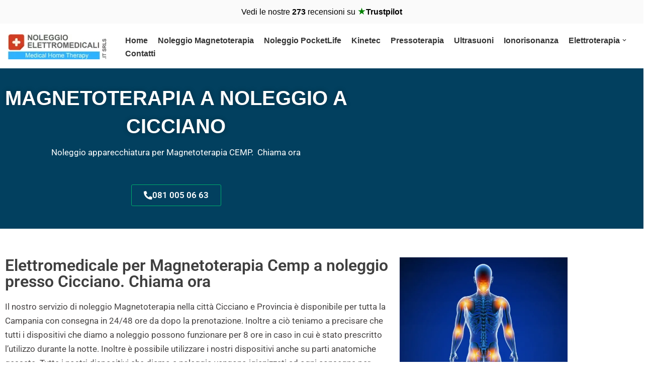

--- FILE ---
content_type: text/html; charset=UTF-8
request_url: https://www.noleggioelettromedicali.it/noleggio-magnetoterapia-cicciano/
body_size: 32564
content:
<!DOCTYPE html>
<html lang="it-IT">

<head>
	
	<meta charset="UTF-8">
	<meta name="viewport" content="width=device-width, initial-scale=1, minimum-scale=1">
	<link rel="profile" href="http://gmpg.org/xfn/11">
		<script data-cfasync="false" data-no-defer="1" data-no-minify="1" data-no-optimize="1">var ewww_webp_supported=!1;function check_webp_feature(A,e){var w;e=void 0!==e?e:function(){},ewww_webp_supported?e(ewww_webp_supported):((w=new Image).onload=function(){ewww_webp_supported=0<w.width&&0<w.height,e&&e(ewww_webp_supported)},w.onerror=function(){e&&e(!1)},w.src="data:image/webp;base64,"+{alpha:"UklGRkoAAABXRUJQVlA4WAoAAAAQAAAAAAAAAAAAQUxQSAwAAAARBxAR/Q9ERP8DAABWUDggGAAAABQBAJ0BKgEAAQAAAP4AAA3AAP7mtQAAAA=="}[A])}check_webp_feature("alpha");</script><script data-cfasync="false" data-no-defer="1" data-no-minify="1" data-no-optimize="1">var Arrive=function(c,w){"use strict";if(c.MutationObserver&&"undefined"!=typeof HTMLElement){var r,a=0,u=(r=HTMLElement.prototype.matches||HTMLElement.prototype.webkitMatchesSelector||HTMLElement.prototype.mozMatchesSelector||HTMLElement.prototype.msMatchesSelector,{matchesSelector:function(e,t){return e instanceof HTMLElement&&r.call(e,t)},addMethod:function(e,t,r){var a=e[t];e[t]=function(){return r.length==arguments.length?r.apply(this,arguments):"function"==typeof a?a.apply(this,arguments):void 0}},callCallbacks:function(e,t){t&&t.options.onceOnly&&1==t.firedElems.length&&(e=[e[0]]);for(var r,a=0;r=e[a];a++)r&&r.callback&&r.callback.call(r.elem,r.elem);t&&t.options.onceOnly&&1==t.firedElems.length&&t.me.unbindEventWithSelectorAndCallback.call(t.target,t.selector,t.callback)},checkChildNodesRecursively:function(e,t,r,a){for(var i,n=0;i=e[n];n++)r(i,t,a)&&a.push({callback:t.callback,elem:i}),0<i.childNodes.length&&u.checkChildNodesRecursively(i.childNodes,t,r,a)},mergeArrays:function(e,t){var r,a={};for(r in e)e.hasOwnProperty(r)&&(a[r]=e[r]);for(r in t)t.hasOwnProperty(r)&&(a[r]=t[r]);return a},toElementsArray:function(e){return e=void 0!==e&&("number"!=typeof e.length||e===c)?[e]:e}}),e=(l.prototype.addEvent=function(e,t,r,a){a={target:e,selector:t,options:r,callback:a,firedElems:[]};return this._beforeAdding&&this._beforeAdding(a),this._eventsBucket.push(a),a},l.prototype.removeEvent=function(e){for(var t,r=this._eventsBucket.length-1;t=this._eventsBucket[r];r--)e(t)&&(this._beforeRemoving&&this._beforeRemoving(t),(t=this._eventsBucket.splice(r,1))&&t.length&&(t[0].callback=null))},l.prototype.beforeAdding=function(e){this._beforeAdding=e},l.prototype.beforeRemoving=function(e){this._beforeRemoving=e},l),t=function(i,n){var o=new e,l=this,s={fireOnAttributesModification:!1};return o.beforeAdding(function(t){var e=t.target;e!==c.document&&e!==c||(e=document.getElementsByTagName("html")[0]);var r=new MutationObserver(function(e){n.call(this,e,t)}),a=i(t.options);r.observe(e,a),t.observer=r,t.me=l}),o.beforeRemoving(function(e){e.observer.disconnect()}),this.bindEvent=function(e,t,r){t=u.mergeArrays(s,t);for(var a=u.toElementsArray(this),i=0;i<a.length;i++)o.addEvent(a[i],e,t,r)},this.unbindEvent=function(){var r=u.toElementsArray(this);o.removeEvent(function(e){for(var t=0;t<r.length;t++)if(this===w||e.target===r[t])return!0;return!1})},this.unbindEventWithSelectorOrCallback=function(r){var a=u.toElementsArray(this),i=r,e="function"==typeof r?function(e){for(var t=0;t<a.length;t++)if((this===w||e.target===a[t])&&e.callback===i)return!0;return!1}:function(e){for(var t=0;t<a.length;t++)if((this===w||e.target===a[t])&&e.selector===r)return!0;return!1};o.removeEvent(e)},this.unbindEventWithSelectorAndCallback=function(r,a){var i=u.toElementsArray(this);o.removeEvent(function(e){for(var t=0;t<i.length;t++)if((this===w||e.target===i[t])&&e.selector===r&&e.callback===a)return!0;return!1})},this},i=new function(){var s={fireOnAttributesModification:!1,onceOnly:!1,existing:!1};function n(e,t,r){return!(!u.matchesSelector(e,t.selector)||(e._id===w&&(e._id=a++),-1!=t.firedElems.indexOf(e._id)))&&(t.firedElems.push(e._id),!0)}var c=(i=new t(function(e){var t={attributes:!1,childList:!0,subtree:!0};return e.fireOnAttributesModification&&(t.attributes=!0),t},function(e,i){e.forEach(function(e){var t=e.addedNodes,r=e.target,a=[];null!==t&&0<t.length?u.checkChildNodesRecursively(t,i,n,a):"attributes"===e.type&&n(r,i)&&a.push({callback:i.callback,elem:r}),u.callCallbacks(a,i)})})).bindEvent;return i.bindEvent=function(e,t,r){t=void 0===r?(r=t,s):u.mergeArrays(s,t);var a=u.toElementsArray(this);if(t.existing){for(var i=[],n=0;n<a.length;n++)for(var o=a[n].querySelectorAll(e),l=0;l<o.length;l++)i.push({callback:r,elem:o[l]});if(t.onceOnly&&i.length)return r.call(i[0].elem,i[0].elem);setTimeout(u.callCallbacks,1,i)}c.call(this,e,t,r)},i},o=new function(){var a={};function i(e,t){return u.matchesSelector(e,t.selector)}var n=(o=new t(function(){return{childList:!0,subtree:!0}},function(e,r){e.forEach(function(e){var t=e.removedNodes,e=[];null!==t&&0<t.length&&u.checkChildNodesRecursively(t,r,i,e),u.callCallbacks(e,r)})})).bindEvent;return o.bindEvent=function(e,t,r){t=void 0===r?(r=t,a):u.mergeArrays(a,t),n.call(this,e,t,r)},o};d(HTMLElement.prototype),d(NodeList.prototype),d(HTMLCollection.prototype),d(HTMLDocument.prototype),d(Window.prototype);var n={};return s(i,n,"unbindAllArrive"),s(o,n,"unbindAllLeave"),n}function l(){this._eventsBucket=[],this._beforeAdding=null,this._beforeRemoving=null}function s(e,t,r){u.addMethod(t,r,e.unbindEvent),u.addMethod(t,r,e.unbindEventWithSelectorOrCallback),u.addMethod(t,r,e.unbindEventWithSelectorAndCallback)}function d(e){e.arrive=i.bindEvent,s(i,e,"unbindArrive"),e.leave=o.bindEvent,s(o,e,"unbindLeave")}}(window,void 0),ewww_webp_supported=!1;function check_webp_feature(e,t){var r;ewww_webp_supported?t(ewww_webp_supported):((r=new Image).onload=function(){ewww_webp_supported=0<r.width&&0<r.height,t(ewww_webp_supported)},r.onerror=function(){t(!1)},r.src="data:image/webp;base64,"+{alpha:"UklGRkoAAABXRUJQVlA4WAoAAAAQAAAAAAAAAAAAQUxQSAwAAAARBxAR/Q9ERP8DAABWUDggGAAAABQBAJ0BKgEAAQAAAP4AAA3AAP7mtQAAAA==",animation:"UklGRlIAAABXRUJQVlA4WAoAAAASAAAAAAAAAAAAQU5JTQYAAAD/////AABBTk1GJgAAAAAAAAAAAAAAAAAAAGQAAABWUDhMDQAAAC8AAAAQBxAREYiI/gcA"}[e])}function ewwwLoadImages(e){if(e){for(var t=document.querySelectorAll(".batch-image img, .image-wrapper a, .ngg-pro-masonry-item a, .ngg-galleria-offscreen-seo-wrapper a"),r=0,a=t.length;r<a;r++)ewwwAttr(t[r],"data-src",t[r].getAttribute("data-webp")),ewwwAttr(t[r],"data-thumbnail",t[r].getAttribute("data-webp-thumbnail"));for(var i=document.querySelectorAll("div.woocommerce-product-gallery__image"),r=0,a=i.length;r<a;r++)ewwwAttr(i[r],"data-thumb",i[r].getAttribute("data-webp-thumb"))}for(var n=document.querySelectorAll("video"),r=0,a=n.length;r<a;r++)ewwwAttr(n[r],"poster",e?n[r].getAttribute("data-poster-webp"):n[r].getAttribute("data-poster-image"));for(var o,l=document.querySelectorAll("img.ewww_webp_lazy_load"),r=0,a=l.length;r<a;r++)e&&(ewwwAttr(l[r],"data-lazy-srcset",l[r].getAttribute("data-lazy-srcset-webp")),ewwwAttr(l[r],"data-srcset",l[r].getAttribute("data-srcset-webp")),ewwwAttr(l[r],"data-lazy-src",l[r].getAttribute("data-lazy-src-webp")),ewwwAttr(l[r],"data-src",l[r].getAttribute("data-src-webp")),ewwwAttr(l[r],"data-orig-file",l[r].getAttribute("data-webp-orig-file")),ewwwAttr(l[r],"data-medium-file",l[r].getAttribute("data-webp-medium-file")),ewwwAttr(l[r],"data-large-file",l[r].getAttribute("data-webp-large-file")),null!=(o=l[r].getAttribute("srcset"))&&!1!==o&&o.includes("R0lGOD")&&ewwwAttr(l[r],"src",l[r].getAttribute("data-lazy-src-webp"))),l[r].className=l[r].className.replace(/\bewww_webp_lazy_load\b/,"");for(var s=document.querySelectorAll(".ewww_webp"),r=0,a=s.length;r<a;r++)e?(ewwwAttr(s[r],"srcset",s[r].getAttribute("data-srcset-webp")),ewwwAttr(s[r],"src",s[r].getAttribute("data-src-webp")),ewwwAttr(s[r],"data-orig-file",s[r].getAttribute("data-webp-orig-file")),ewwwAttr(s[r],"data-medium-file",s[r].getAttribute("data-webp-medium-file")),ewwwAttr(s[r],"data-large-file",s[r].getAttribute("data-webp-large-file")),ewwwAttr(s[r],"data-large_image",s[r].getAttribute("data-webp-large_image")),ewwwAttr(s[r],"data-src",s[r].getAttribute("data-webp-src"))):(ewwwAttr(s[r],"srcset",s[r].getAttribute("data-srcset-img")),ewwwAttr(s[r],"src",s[r].getAttribute("data-src-img"))),s[r].className=s[r].className.replace(/\bewww_webp\b/,"ewww_webp_loaded");window.jQuery&&jQuery.fn.isotope&&jQuery.fn.imagesLoaded&&(jQuery(".fusion-posts-container-infinite").imagesLoaded(function(){jQuery(".fusion-posts-container-infinite").hasClass("isotope")&&jQuery(".fusion-posts-container-infinite").isotope()}),jQuery(".fusion-portfolio:not(.fusion-recent-works) .fusion-portfolio-wrapper").imagesLoaded(function(){jQuery(".fusion-portfolio:not(.fusion-recent-works) .fusion-portfolio-wrapper").isotope()}))}function ewwwWebPInit(e){ewwwLoadImages(e),ewwwNggLoadGalleries(e),document.arrive(".ewww_webp",function(){ewwwLoadImages(e)}),document.arrive(".ewww_webp_lazy_load",function(){ewwwLoadImages(e)}),document.arrive("videos",function(){ewwwLoadImages(e)}),"loading"==document.readyState?document.addEventListener("DOMContentLoaded",ewwwJSONParserInit):("undefined"!=typeof galleries&&ewwwNggParseGalleries(e),ewwwWooParseVariations(e))}function ewwwAttr(e,t,r){null!=r&&!1!==r&&e.setAttribute(t,r)}function ewwwJSONParserInit(){"undefined"!=typeof galleries&&check_webp_feature("alpha",ewwwNggParseGalleries),check_webp_feature("alpha",ewwwWooParseVariations)}function ewwwWooParseVariations(e){if(e)for(var t=document.querySelectorAll("form.variations_form"),r=0,a=t.length;r<a;r++){var i=t[r].getAttribute("data-product_variations"),n=!1;try{for(var o in i=JSON.parse(i))void 0!==i[o]&&void 0!==i[o].image&&(void 0!==i[o].image.src_webp&&(i[o].image.src=i[o].image.src_webp,n=!0),void 0!==i[o].image.srcset_webp&&(i[o].image.srcset=i[o].image.srcset_webp,n=!0),void 0!==i[o].image.full_src_webp&&(i[o].image.full_src=i[o].image.full_src_webp,n=!0),void 0!==i[o].image.gallery_thumbnail_src_webp&&(i[o].image.gallery_thumbnail_src=i[o].image.gallery_thumbnail_src_webp,n=!0),void 0!==i[o].image.thumb_src_webp&&(i[o].image.thumb_src=i[o].image.thumb_src_webp,n=!0));n&&ewwwAttr(t[r],"data-product_variations",JSON.stringify(i))}catch(e){}}}function ewwwNggParseGalleries(e){if(e)for(var t in galleries){var r=galleries[t];galleries[t].images_list=ewwwNggParseImageList(r.images_list)}}function ewwwNggLoadGalleries(e){e&&document.addEventListener("ngg.galleria.themeadded",function(e,t){window.ngg_galleria._create_backup=window.ngg_galleria.create,window.ngg_galleria.create=function(e,t){var r=$(e).data("id");return galleries["gallery_"+r].images_list=ewwwNggParseImageList(galleries["gallery_"+r].images_list),window.ngg_galleria._create_backup(e,t)}})}function ewwwNggParseImageList(e){for(var t in e){var r=e[t];if(void 0!==r["image-webp"]&&(e[t].image=r["image-webp"],delete e[t]["image-webp"]),void 0!==r["thumb-webp"]&&(e[t].thumb=r["thumb-webp"],delete e[t]["thumb-webp"]),void 0!==r.full_image_webp&&(e[t].full_image=r.full_image_webp,delete e[t].full_image_webp),void 0!==r.srcsets)for(var a in r.srcsets)nggSrcset=r.srcsets[a],void 0!==r.srcsets[a+"-webp"]&&(e[t].srcsets[a]=r.srcsets[a+"-webp"],delete e[t].srcsets[a+"-webp"]);if(void 0!==r.full_srcsets)for(var i in r.full_srcsets)nggFSrcset=r.full_srcsets[i],void 0!==r.full_srcsets[i+"-webp"]&&(e[t].full_srcsets[i]=r.full_srcsets[i+"-webp"],delete e[t].full_srcsets[i+"-webp"])}return e}check_webp_feature("alpha",ewwwWebPInit);</script><meta name='robots' content='index, follow, max-image-preview:large, max-snippet:-1, max-video-preview:-1' />
<!-- Google tag (gtag.js) consent mode dataLayer added by Site Kit -->
<script id="google_gtagjs-js-consent-mode-data-layer">
window.dataLayer = window.dataLayer || [];function gtag(){dataLayer.push(arguments);}
gtag('consent', 'default', {"ad_personalization":"denied","ad_storage":"denied","ad_user_data":"denied","analytics_storage":"denied","functionality_storage":"denied","security_storage":"denied","personalization_storage":"denied","region":["AT","BE","BG","CH","CY","CZ","DE","DK","EE","ES","FI","FR","GB","GR","HR","HU","IE","IS","IT","LI","LT","LU","LV","MT","NL","NO","PL","PT","RO","SE","SI","SK"],"wait_for_update":500});
window._googlesitekitConsentCategoryMap = {"statistics":["analytics_storage"],"marketing":["ad_storage","ad_user_data","ad_personalization"],"functional":["functionality_storage","security_storage"],"preferences":["personalization_storage"]};
window._googlesitekitConsents = {"ad_personalization":"denied","ad_storage":"denied","ad_user_data":"denied","analytics_storage":"denied","functionality_storage":"denied","security_storage":"denied","personalization_storage":"denied","region":["AT","BE","BG","CH","CY","CZ","DE","DK","EE","ES","FI","FR","GB","GR","HR","HU","IE","IS","IT","LI","LT","LU","LV","MT","NL","NO","PL","PT","RO","SE","SI","SK"],"wait_for_update":500};
</script>
<!-- End Google tag (gtag.js) consent mode dataLayer added by Site Kit -->

	<!-- This site is optimized with the Yoast SEO plugin v26.8 - https://yoast.com/product/yoast-seo-wordpress/ -->
	<title>Noleggio Magnetoterapia Cicciano | Consegna in 24 ore</title>
	<meta name="description" content="Nella zona di Cicciano. Noleggiamo la Magnetoterapia - CEMP . Consegna in 24 ore. Chiama ora per conoscere maggiori info di noleggio" />
	<link rel="canonical" href="https://www.noleggioelettromedicali.it-magnetoterapia-cicciano/" />
	<meta property="og:locale" content="it_IT" />
	<meta property="og:type" content="article" />
	<meta property="og:title" content="Noleggio Magnetoterapia Cicciano | Consegna in 24 ore" />
	<meta property="og:description" content="Nella zona di Cicciano. Noleggiamo la Magnetoterapia - CEMP . Consegna in 24 ore. Chiama ora per conoscere maggiori info di noleggio" />
	<meta property="og:url" content="https://www.noleggioelettromedicali.it-magnetoterapia-cicciano/" />
	<meta property="og:site_name" content="Noleggio Elettromedicali per la riabilitazione Fisica" />
	<meta property="article:publisher" content="https://www.facebook.com/NoleggioMagnetoterapiaNapoli" />
	<meta property="article:modified_time" content="2021-12-15T21:28:29+00:00" />
	<meta property="og:image" content="https://www.noleggioelettromedicali.it/wp-content/uploads/2021/11/magneto-622.webp" />
	<meta property="og:image:width" content="455" />
	<meta property="og:image:height" content="435" />
	<meta property="og:image:type" content="image/webp" />
	<meta name="twitter:card" content="summary_large_image" />
	<meta name="twitter:label1" content="Tempo di lettura stimato" />
	<meta name="twitter:data1" content="3 minuti" />
	<!-- / Yoast SEO plugin. -->


<link rel='dns-prefetch' href='//www.googletagmanager.com' />
<link rel="alternate" type="application/rss+xml" title="Noleggio Elettromedicali per la riabilitazione Fisica &raquo; Feed" href="https://www.noleggioelettromedicali.it/feed/" />
<link rel="alternate" type="application/rss+xml" title="Noleggio Elettromedicali per la riabilitazione Fisica &raquo; Feed dei commenti" href="https://www.noleggioelettromedicali.it/comments/feed/" />
<link rel="alternate" title="oEmbed (JSON)" type="application/json+oembed" href="https://www.noleggioelettromedicali.it/wp-json/oembed/1.0/embed?url=https%3A%2F%2Fwww.noleggioelettromedicali.it%2Fnoleggio-magnetoterapia-cicciano%2F" />
<link rel="alternate" title="oEmbed (XML)" type="text/xml+oembed" href="https://www.noleggioelettromedicali.it/wp-json/oembed/1.0/embed?url=https%3A%2F%2Fwww.noleggioelettromedicali.it%2Fnoleggio-magnetoterapia-cicciano%2F&#038;format=xml" />
<style id='wp-img-auto-sizes-contain-inline-css'>
img:is([sizes=auto i],[sizes^="auto," i]){contain-intrinsic-size:3000px 1500px}
/*# sourceURL=wp-img-auto-sizes-contain-inline-css */
</style>
<style id='classic-theme-styles-inline-css'>
/*! This file is auto-generated */
.wp-block-button__link{color:#fff;background-color:#32373c;border-radius:9999px;box-shadow:none;text-decoration:none;padding:calc(.667em + 2px) calc(1.333em + 2px);font-size:1.125em}.wp-block-file__button{background:#32373c;color:#fff;text-decoration:none}
/*# sourceURL=/wp-includes/css/classic-themes.min.css */
</style>
<style id='global-styles-inline-css'>
:root{--wp--preset--aspect-ratio--square: 1;--wp--preset--aspect-ratio--4-3: 4/3;--wp--preset--aspect-ratio--3-4: 3/4;--wp--preset--aspect-ratio--3-2: 3/2;--wp--preset--aspect-ratio--2-3: 2/3;--wp--preset--aspect-ratio--16-9: 16/9;--wp--preset--aspect-ratio--9-16: 9/16;--wp--preset--color--black: #000000;--wp--preset--color--cyan-bluish-gray: #abb8c3;--wp--preset--color--white: #ffffff;--wp--preset--color--pale-pink: #f78da7;--wp--preset--color--vivid-red: #cf2e2e;--wp--preset--color--luminous-vivid-orange: #ff6900;--wp--preset--color--luminous-vivid-amber: #fcb900;--wp--preset--color--light-green-cyan: #7bdcb5;--wp--preset--color--vivid-green-cyan: #00d084;--wp--preset--color--pale-cyan-blue: #8ed1fc;--wp--preset--color--vivid-cyan-blue: #0693e3;--wp--preset--color--vivid-purple: #9b51e0;--wp--preset--color--neve-link-color: var(--nv-primary-accent);--wp--preset--color--neve-link-hover-color: var(--nv-secondary-accent);--wp--preset--color--nv-site-bg: var(--nv-site-bg);--wp--preset--color--nv-light-bg: var(--nv-light-bg);--wp--preset--color--nv-dark-bg: var(--nv-dark-bg);--wp--preset--color--neve-text-color: var(--nv-text-color);--wp--preset--color--nv-text-dark-bg: var(--nv-text-dark-bg);--wp--preset--color--nv-c-1: var(--nv-c-1);--wp--preset--color--nv-c-2: var(--nv-c-2);--wp--preset--gradient--vivid-cyan-blue-to-vivid-purple: linear-gradient(135deg,rgb(6,147,227) 0%,rgb(155,81,224) 100%);--wp--preset--gradient--light-green-cyan-to-vivid-green-cyan: linear-gradient(135deg,rgb(122,220,180) 0%,rgb(0,208,130) 100%);--wp--preset--gradient--luminous-vivid-amber-to-luminous-vivid-orange: linear-gradient(135deg,rgb(252,185,0) 0%,rgb(255,105,0) 100%);--wp--preset--gradient--luminous-vivid-orange-to-vivid-red: linear-gradient(135deg,rgb(255,105,0) 0%,rgb(207,46,46) 100%);--wp--preset--gradient--very-light-gray-to-cyan-bluish-gray: linear-gradient(135deg,rgb(238,238,238) 0%,rgb(169,184,195) 100%);--wp--preset--gradient--cool-to-warm-spectrum: linear-gradient(135deg,rgb(74,234,220) 0%,rgb(151,120,209) 20%,rgb(207,42,186) 40%,rgb(238,44,130) 60%,rgb(251,105,98) 80%,rgb(254,248,76) 100%);--wp--preset--gradient--blush-light-purple: linear-gradient(135deg,rgb(255,206,236) 0%,rgb(152,150,240) 100%);--wp--preset--gradient--blush-bordeaux: linear-gradient(135deg,rgb(254,205,165) 0%,rgb(254,45,45) 50%,rgb(107,0,62) 100%);--wp--preset--gradient--luminous-dusk: linear-gradient(135deg,rgb(255,203,112) 0%,rgb(199,81,192) 50%,rgb(65,88,208) 100%);--wp--preset--gradient--pale-ocean: linear-gradient(135deg,rgb(255,245,203) 0%,rgb(182,227,212) 50%,rgb(51,167,181) 100%);--wp--preset--gradient--electric-grass: linear-gradient(135deg,rgb(202,248,128) 0%,rgb(113,206,126) 100%);--wp--preset--gradient--midnight: linear-gradient(135deg,rgb(2,3,129) 0%,rgb(40,116,252) 100%);--wp--preset--font-size--small: 13px;--wp--preset--font-size--medium: 20px;--wp--preset--font-size--large: 36px;--wp--preset--font-size--x-large: 42px;--wp--preset--spacing--20: 0.44rem;--wp--preset--spacing--30: 0.67rem;--wp--preset--spacing--40: 1rem;--wp--preset--spacing--50: 1.5rem;--wp--preset--spacing--60: 2.25rem;--wp--preset--spacing--70: 3.38rem;--wp--preset--spacing--80: 5.06rem;--wp--preset--shadow--natural: 6px 6px 9px rgba(0, 0, 0, 0.2);--wp--preset--shadow--deep: 12px 12px 50px rgba(0, 0, 0, 0.4);--wp--preset--shadow--sharp: 6px 6px 0px rgba(0, 0, 0, 0.2);--wp--preset--shadow--outlined: 6px 6px 0px -3px rgb(255, 255, 255), 6px 6px rgb(0, 0, 0);--wp--preset--shadow--crisp: 6px 6px 0px rgb(0, 0, 0);}:where(.is-layout-flex){gap: 0.5em;}:where(.is-layout-grid){gap: 0.5em;}body .is-layout-flex{display: flex;}.is-layout-flex{flex-wrap: wrap;align-items: center;}.is-layout-flex > :is(*, div){margin: 0;}body .is-layout-grid{display: grid;}.is-layout-grid > :is(*, div){margin: 0;}:where(.wp-block-columns.is-layout-flex){gap: 2em;}:where(.wp-block-columns.is-layout-grid){gap: 2em;}:where(.wp-block-post-template.is-layout-flex){gap: 1.25em;}:where(.wp-block-post-template.is-layout-grid){gap: 1.25em;}.has-black-color{color: var(--wp--preset--color--black) !important;}.has-cyan-bluish-gray-color{color: var(--wp--preset--color--cyan-bluish-gray) !important;}.has-white-color{color: var(--wp--preset--color--white) !important;}.has-pale-pink-color{color: var(--wp--preset--color--pale-pink) !important;}.has-vivid-red-color{color: var(--wp--preset--color--vivid-red) !important;}.has-luminous-vivid-orange-color{color: var(--wp--preset--color--luminous-vivid-orange) !important;}.has-luminous-vivid-amber-color{color: var(--wp--preset--color--luminous-vivid-amber) !important;}.has-light-green-cyan-color{color: var(--wp--preset--color--light-green-cyan) !important;}.has-vivid-green-cyan-color{color: var(--wp--preset--color--vivid-green-cyan) !important;}.has-pale-cyan-blue-color{color: var(--wp--preset--color--pale-cyan-blue) !important;}.has-vivid-cyan-blue-color{color: var(--wp--preset--color--vivid-cyan-blue) !important;}.has-vivid-purple-color{color: var(--wp--preset--color--vivid-purple) !important;}.has-neve-link-color-color{color: var(--wp--preset--color--neve-link-color) !important;}.has-neve-link-hover-color-color{color: var(--wp--preset--color--neve-link-hover-color) !important;}.has-nv-site-bg-color{color: var(--wp--preset--color--nv-site-bg) !important;}.has-nv-light-bg-color{color: var(--wp--preset--color--nv-light-bg) !important;}.has-nv-dark-bg-color{color: var(--wp--preset--color--nv-dark-bg) !important;}.has-neve-text-color-color{color: var(--wp--preset--color--neve-text-color) !important;}.has-nv-text-dark-bg-color{color: var(--wp--preset--color--nv-text-dark-bg) !important;}.has-nv-c-1-color{color: var(--wp--preset--color--nv-c-1) !important;}.has-nv-c-2-color{color: var(--wp--preset--color--nv-c-2) !important;}.has-black-background-color{background-color: var(--wp--preset--color--black) !important;}.has-cyan-bluish-gray-background-color{background-color: var(--wp--preset--color--cyan-bluish-gray) !important;}.has-white-background-color{background-color: var(--wp--preset--color--white) !important;}.has-pale-pink-background-color{background-color: var(--wp--preset--color--pale-pink) !important;}.has-vivid-red-background-color{background-color: var(--wp--preset--color--vivid-red) !important;}.has-luminous-vivid-orange-background-color{background-color: var(--wp--preset--color--luminous-vivid-orange) !important;}.has-luminous-vivid-amber-background-color{background-color: var(--wp--preset--color--luminous-vivid-amber) !important;}.has-light-green-cyan-background-color{background-color: var(--wp--preset--color--light-green-cyan) !important;}.has-vivid-green-cyan-background-color{background-color: var(--wp--preset--color--vivid-green-cyan) !important;}.has-pale-cyan-blue-background-color{background-color: var(--wp--preset--color--pale-cyan-blue) !important;}.has-vivid-cyan-blue-background-color{background-color: var(--wp--preset--color--vivid-cyan-blue) !important;}.has-vivid-purple-background-color{background-color: var(--wp--preset--color--vivid-purple) !important;}.has-neve-link-color-background-color{background-color: var(--wp--preset--color--neve-link-color) !important;}.has-neve-link-hover-color-background-color{background-color: var(--wp--preset--color--neve-link-hover-color) !important;}.has-nv-site-bg-background-color{background-color: var(--wp--preset--color--nv-site-bg) !important;}.has-nv-light-bg-background-color{background-color: var(--wp--preset--color--nv-light-bg) !important;}.has-nv-dark-bg-background-color{background-color: var(--wp--preset--color--nv-dark-bg) !important;}.has-neve-text-color-background-color{background-color: var(--wp--preset--color--neve-text-color) !important;}.has-nv-text-dark-bg-background-color{background-color: var(--wp--preset--color--nv-text-dark-bg) !important;}.has-nv-c-1-background-color{background-color: var(--wp--preset--color--nv-c-1) !important;}.has-nv-c-2-background-color{background-color: var(--wp--preset--color--nv-c-2) !important;}.has-black-border-color{border-color: var(--wp--preset--color--black) !important;}.has-cyan-bluish-gray-border-color{border-color: var(--wp--preset--color--cyan-bluish-gray) !important;}.has-white-border-color{border-color: var(--wp--preset--color--white) !important;}.has-pale-pink-border-color{border-color: var(--wp--preset--color--pale-pink) !important;}.has-vivid-red-border-color{border-color: var(--wp--preset--color--vivid-red) !important;}.has-luminous-vivid-orange-border-color{border-color: var(--wp--preset--color--luminous-vivid-orange) !important;}.has-luminous-vivid-amber-border-color{border-color: var(--wp--preset--color--luminous-vivid-amber) !important;}.has-light-green-cyan-border-color{border-color: var(--wp--preset--color--light-green-cyan) !important;}.has-vivid-green-cyan-border-color{border-color: var(--wp--preset--color--vivid-green-cyan) !important;}.has-pale-cyan-blue-border-color{border-color: var(--wp--preset--color--pale-cyan-blue) !important;}.has-vivid-cyan-blue-border-color{border-color: var(--wp--preset--color--vivid-cyan-blue) !important;}.has-vivid-purple-border-color{border-color: var(--wp--preset--color--vivid-purple) !important;}.has-neve-link-color-border-color{border-color: var(--wp--preset--color--neve-link-color) !important;}.has-neve-link-hover-color-border-color{border-color: var(--wp--preset--color--neve-link-hover-color) !important;}.has-nv-site-bg-border-color{border-color: var(--wp--preset--color--nv-site-bg) !important;}.has-nv-light-bg-border-color{border-color: var(--wp--preset--color--nv-light-bg) !important;}.has-nv-dark-bg-border-color{border-color: var(--wp--preset--color--nv-dark-bg) !important;}.has-neve-text-color-border-color{border-color: var(--wp--preset--color--neve-text-color) !important;}.has-nv-text-dark-bg-border-color{border-color: var(--wp--preset--color--nv-text-dark-bg) !important;}.has-nv-c-1-border-color{border-color: var(--wp--preset--color--nv-c-1) !important;}.has-nv-c-2-border-color{border-color: var(--wp--preset--color--nv-c-2) !important;}.has-vivid-cyan-blue-to-vivid-purple-gradient-background{background: var(--wp--preset--gradient--vivid-cyan-blue-to-vivid-purple) !important;}.has-light-green-cyan-to-vivid-green-cyan-gradient-background{background: var(--wp--preset--gradient--light-green-cyan-to-vivid-green-cyan) !important;}.has-luminous-vivid-amber-to-luminous-vivid-orange-gradient-background{background: var(--wp--preset--gradient--luminous-vivid-amber-to-luminous-vivid-orange) !important;}.has-luminous-vivid-orange-to-vivid-red-gradient-background{background: var(--wp--preset--gradient--luminous-vivid-orange-to-vivid-red) !important;}.has-very-light-gray-to-cyan-bluish-gray-gradient-background{background: var(--wp--preset--gradient--very-light-gray-to-cyan-bluish-gray) !important;}.has-cool-to-warm-spectrum-gradient-background{background: var(--wp--preset--gradient--cool-to-warm-spectrum) !important;}.has-blush-light-purple-gradient-background{background: var(--wp--preset--gradient--blush-light-purple) !important;}.has-blush-bordeaux-gradient-background{background: var(--wp--preset--gradient--blush-bordeaux) !important;}.has-luminous-dusk-gradient-background{background: var(--wp--preset--gradient--luminous-dusk) !important;}.has-pale-ocean-gradient-background{background: var(--wp--preset--gradient--pale-ocean) !important;}.has-electric-grass-gradient-background{background: var(--wp--preset--gradient--electric-grass) !important;}.has-midnight-gradient-background{background: var(--wp--preset--gradient--midnight) !important;}.has-small-font-size{font-size: var(--wp--preset--font-size--small) !important;}.has-medium-font-size{font-size: var(--wp--preset--font-size--medium) !important;}.has-large-font-size{font-size: var(--wp--preset--font-size--large) !important;}.has-x-large-font-size{font-size: var(--wp--preset--font-size--x-large) !important;}
:where(.wp-block-post-template.is-layout-flex){gap: 1.25em;}:where(.wp-block-post-template.is-layout-grid){gap: 1.25em;}
:where(.wp-block-term-template.is-layout-flex){gap: 1.25em;}:where(.wp-block-term-template.is-layout-grid){gap: 1.25em;}
:where(.wp-block-columns.is-layout-flex){gap: 2em;}:where(.wp-block-columns.is-layout-grid){gap: 2em;}
:root :where(.wp-block-pullquote){font-size: 1.5em;line-height: 1.6;}
/*# sourceURL=global-styles-inline-css */
</style>
<link rel='stylesheet' id='CNACB_styles-css' href='https://www.noleggioelettromedicali.it/wp-content/plugins/call-now-and-chat-buttons/css/styles.css?ver=6.9' media='all' />
<link rel='stylesheet' id='bootstrap-icons-css' href='https://www.noleggioelettromedicali.it/wp-content/plugins/call-now-and-chat-buttons/css/bootstrap-icons.min.css?ver=6.9' media='all' />
<link rel='stylesheet' id='toc-screen-css' href='https://www.noleggioelettromedicali.it/wp-content/plugins/table-of-contents-plus/screen.min.css?ver=2411.1' media='all' />
<link rel='stylesheet' id='woocommerce-layout-css' href='https://www.noleggioelettromedicali.it/wp-content/plugins/woocommerce/assets/css/woocommerce-layout.css?ver=10.4.3' media='all' />
<link rel='stylesheet' id='woocommerce-smallscreen-css' href='https://www.noleggioelettromedicali.it/wp-content/plugins/woocommerce/assets/css/woocommerce-smallscreen.css?ver=10.4.3' media='only screen and (max-width: 768px)' />
<link rel='stylesheet' id='woocommerce-general-css' href='https://www.noleggioelettromedicali.it/wp-content/plugins/woocommerce/assets/css/woocommerce.css?ver=10.4.3' media='all' />
<style id='woocommerce-inline-inline-css'>
.woocommerce form .form-row .required { visibility: visible; }
/*# sourceURL=woocommerce-inline-inline-css */
</style>
<link rel='stylesheet' id='omw_style-css' href='https://www.noleggioelettromedicali.it/wp-content/plugins/woo-order-on-whatsapp//assets/css/style.min.css?ver=2.4.2' media='all' />
<link rel='stylesheet' id='neve-woocommerce-css' href='https://www.noleggioelettromedicali.it/wp-content/themes/neve/assets/css/woocommerce.min.css?ver=4.2.2' media='all' />
<link rel='stylesheet' id='neve-style-css' href='https://www.noleggioelettromedicali.it/wp-content/themes/neve/style-main-new.min.css?ver=4.2.2' media='all' />
<style id='neve-style-inline-css'>
.is-menu-sidebar .header-menu-sidebar { visibility: visible; }.is-menu-sidebar.menu_sidebar_slide_left .header-menu-sidebar { transform: translate3d(0, 0, 0); left: 0; }.is-menu-sidebar.menu_sidebar_slide_right .header-menu-sidebar { transform: translate3d(0, 0, 0); right: 0; }.is-menu-sidebar.menu_sidebar_pull_right .header-menu-sidebar, .is-menu-sidebar.menu_sidebar_pull_left .header-menu-sidebar { transform: translateX(0); }.is-menu-sidebar.menu_sidebar_dropdown .header-menu-sidebar { height: auto; }.is-menu-sidebar.menu_sidebar_dropdown .header-menu-sidebar-inner { max-height: 400px; padding: 20px 0; }.is-menu-sidebar.menu_sidebar_full_canvas .header-menu-sidebar { opacity: 1; }.header-menu-sidebar .menu-item-nav-search:not(.floating) { pointer-events: none; }.header-menu-sidebar .menu-item-nav-search .is-menu-sidebar { pointer-events: unset; }@media screen and (max-width: 960px) { .builder-item.cr .item--inner { --textalign: center; --justify: center; } }
.nv-meta-list li.meta:not(:last-child):after { content:"/" }.nv-meta-list .no-mobile{
			display:none;
		}.nv-meta-list li.last::after{
			content: ""!important;
		}@media (min-width: 769px) {
			.nv-meta-list .no-mobile {
				display: inline-block;
			}
			.nv-meta-list li.last:not(:last-child)::after {
		 		content: "/" !important;
			}
		}
 :root{ --container: 748px;--postwidth:100%; --primarybtnbg: var(--nv-primary-accent); --primarybtnhoverbg: var(--nv-primary-accent); --primarybtncolor: #fff; --secondarybtncolor: var(--nv-primary-accent); --primarybtnhovercolor: #fff; --secondarybtnhovercolor: var(--nv-primary-accent);--primarybtnborderradius:3px;--secondarybtnborderradius:3px;--secondarybtnborderwidth:3px;--btnpadding:13px 15px;--primarybtnpadding:13px 15px;--secondarybtnpadding:calc(13px - 3px) calc(15px - 3px); --bodyfontfamily: Arial,Helvetica,sans-serif; --bodyfontsize: 15px; --bodylineheight: 1.6; --bodyletterspacing: 0px; --bodyfontweight: 400; --h1fontsize: 36px; --h1fontweight: 700; --h1lineheight: 1.2; --h1letterspacing: 0px; --h1texttransform: none; --h2fontsize: 28px; --h2fontweight: 700; --h2lineheight: 1.3; --h2letterspacing: 0px; --h2texttransform: none; --h3fontsize: 24px; --h3fontweight: 700; --h3lineheight: 1.4; --h3letterspacing: 0px; --h3texttransform: none; --h4fontsize: 20px; --h4fontweight: 700; --h4lineheight: 1.6; --h4letterspacing: 0px; --h4texttransform: none; --h5fontsize: 16px; --h5fontweight: 700; --h5lineheight: 1.6; --h5letterspacing: 0px; --h5texttransform: none; --h6fontsize: 14px; --h6fontweight: 700; --h6lineheight: 1.6; --h6letterspacing: 0px; --h6texttransform: none;--formfieldborderwidth:2px;--formfieldborderradius:3px; --formfieldbgcolor: var(--nv-site-bg); --formfieldbordercolor: #dddddd; --formfieldcolor: var(--nv-text-color);--formfieldpadding:10px 12px; } .nv-index-posts{ --borderradius:0px; } .single-post-container .alignfull > [class*="__inner-container"], .single-post-container .alignwide > [class*="__inner-container"]{ max-width:718px } .single-product .alignfull > [class*="__inner-container"], .single-product .alignwide > [class*="__inner-container"]{ max-width:718px } .nv-meta-list{ --avatarsize: 20px; } .single .nv-meta-list{ --avatarsize: 20px; } .nv-post-cover{ --height: 250px;--padding:40px 15px;--justify: flex-start; --textalign: left; --valign: center; } .nv-post-cover .nv-title-meta-wrap, .nv-page-title-wrap, .entry-header{ --textalign: left; } .nv-is-boxed.nv-title-meta-wrap{ --padding:40px 15px; --bgcolor: var(--nv-dark-bg); } .nv-overlay{ --opacity: 50; --blendmode: normal; } .nv-is-boxed.nv-comments-wrap{ --padding:20px; } .nv-is-boxed.comment-respond{ --padding:20px; } .single:not(.single-product), .page{ --c-vspace:0 0 0 0;; } .global-styled{ --bgcolor: var(--nv-site-bg); } .header-top{ --height:32px;--rowbwidth:6px; --rowbcolor: #ffffff; --color: var(--nv-text-color); --bgcolor: #fafafa; } .header-main{ --height:96px; --rowbcolor: var(--nv-light-bg); --color: var(--nv-text-color); --bgcolor: #ffffff; } .header-bottom{ --rowbcolor: var(--nv-light-bg); --color: var(--nv-text-color); --bgcolor: var(--nv-site-bg); } .header-menu-sidebar-bg{ --justify: flex-start; --textalign: left;--flexg: 1;--wrapdropdownwidth: auto; --color: var(--nv-text-color); --bgcolor: var(--nv-site-bg); } .header-menu-sidebar{ width: 360px; } .builder-item--logo{ --maxwidth: 220px; --fs: 24px;--padding:10px 0;--margin:0; --textalign: left;--justify: flex-start; } .builder-item--nav-icon,.header-menu-sidebar .close-sidebar-panel .navbar-toggle{ --borderradius:0; } .builder-item--nav-icon{ --label-margin:0 5px 0 0;;--padding:10px 15px;--margin:0; } .builder-item--primary-menu{ --color: #343434; --hovercolor: #343434; --hovertextcolor: var(--nv-text-color); --activecolor: #343434; --spacing: 20px; --height: 25px;--padding:0;--margin:0; --fontsize: 1em; --lineheight: 1.6em; --letterspacing: 0px; --fontweight: 600; --texttransform: none; --iconsize: 1em; } .hfg-is-group.has-primary-menu .inherit-ff{ --inheritedfw: 600; } .builder-item--button_base{ --primarybtnbg: #0a7d2f; --primarybtncolor: #fff; --primarybtnhoverbg: #176e0a; --primarybtnhovercolor: #fff;--primarybtnborderradius:3px;--primarybtnshadow:none;--primarybtnhovershadow:none;--padding:8px 12px;--margin:0; } .builder-item--custom_html{ --color: #010101;--padding:0;--margin:0; --fontsize: 1.4em; --lineheight: 1.2em; --letterspacing: 0px; --fontweight: 400; --texttransform: none; --iconsize: 1.4em; --textalign: left;--justify: flex-start; } .footer-top-inner .row{ grid-template-columns:1fr; --valign: flex-start; } .footer-top{ --rowbcolor: var(--nv-light-bg); --color: var(--nv-text-color); --bgcolor: #f9f9f9; } .footer-main-inner .row{ grid-template-columns:1fr; --valign: flex-start; } .footer-main{ --rowbcolor: var(--nv-light-bg); --color: #0b0b0b; --bgcolor: #fafafa; } .footer-bottom-inner .row{ grid-template-columns:1fr 1fr 1fr; --valign: flex-start; } .footer-bottom{ --rowbwidth:0px; --rowbcolor: var(--nv-light-bg); --color: #343333; --bgcolor: #fefefe; } .builder-item--footer-one-widgets{ --padding:0;--margin:0; --textalign: left;--justify: flex-start; } .builder-item--footer-two-widgets{ --padding:0;--margin:0; --textalign: left;--justify: flex-start; } .builder-item--footer-three-widgets{ --padding:0;--margin:0; --textalign: left;--justify: flex-start; } .builder-item--footer-four-widgets{ --padding:0;--margin:0; --textalign: left;--justify: flex-start; } @media(min-width: 576px){ :root{ --container: 992px;--postwidth:50%;--btnpadding:13px 15px;--primarybtnpadding:13px 15px;--secondarybtnpadding:calc(13px - 3px) calc(15px - 3px); --bodyfontsize: 16px; --bodylineheight: 1.6; --bodyletterspacing: 0px; --h1fontsize: 38px; --h1lineheight: 1.2; --h1letterspacing: 0px; --h2fontsize: 30px; --h2lineheight: 1.2; --h2letterspacing: 0px; --h3fontsize: 26px; --h3lineheight: 1.4; --h3letterspacing: 0px; --h4fontsize: 22px; --h4lineheight: 1.5; --h4letterspacing: 0px; --h5fontsize: 18px; --h5lineheight: 1.6; --h5letterspacing: 0px; --h6fontsize: 14px; --h6lineheight: 1.6; --h6letterspacing: 0px; } .single-post-container .alignfull > [class*="__inner-container"], .single-post-container .alignwide > [class*="__inner-container"]{ max-width:962px } .single-product .alignfull > [class*="__inner-container"], .single-product .alignwide > [class*="__inner-container"]{ max-width:962px } .nv-meta-list{ --avatarsize: 20px; } .single .nv-meta-list{ --avatarsize: 20px; } .nv-post-cover{ --height: 320px;--padding:60px 30px;--justify: flex-start; --textalign: left; --valign: center; } .nv-post-cover .nv-title-meta-wrap, .nv-page-title-wrap, .entry-header{ --textalign: left; } .nv-is-boxed.nv-title-meta-wrap{ --padding:60px 30px; } .nv-is-boxed.nv-comments-wrap{ --padding:30px; } .nv-is-boxed.comment-respond{ --padding:30px; } .single:not(.single-product), .page{ --c-vspace:0 0 0 0;; } .header-top{ --rowbwidth:0px; } .header-menu-sidebar-bg{ --justify: flex-start; --textalign: left;--flexg: 1;--wrapdropdownwidth: auto; } .header-menu-sidebar{ width: 360px; } .builder-item--logo{ --maxwidth: 120px; --fs: 24px;--padding:10px 0;--margin:0; --textalign: left;--justify: flex-start; } .builder-item--nav-icon{ --label-margin:0 5px 0 0;;--padding:10px 15px;--margin:0; } .builder-item--primary-menu{ --spacing: 20px; --height: 25px;--padding:0;--margin:0; --fontsize: 1em; --lineheight: 1.6em; --letterspacing: 0px; --iconsize: 1em; } .builder-item--button_base{ --padding:8px 12px;--margin:0; } .builder-item--custom_html{ --padding:0;--margin:0; --fontsize: 1em; --lineheight: 1.6em; --letterspacing: 0px; --iconsize: 1em; --textalign: left;--justify: flex-start; } .footer-bottom{ --rowbwidth:0px; } .builder-item--footer-one-widgets{ --padding:0;--margin:0; --textalign: left;--justify: flex-start; } .builder-item--footer-two-widgets{ --padding:0;--margin:0; --textalign: left;--justify: flex-start; } .builder-item--footer-three-widgets{ --padding:0;--margin:0; --textalign: left;--justify: flex-start; } .builder-item--footer-four-widgets{ --padding:0;--margin:0; --textalign: left;--justify: flex-start; } }@media(min-width: 960px){ :root{ --container: 1170px;--postwidth:33.333333333333%;--btnpadding:13px 15px;--primarybtnpadding:13px 15px;--secondarybtnpadding:calc(13px - 3px) calc(15px - 3px); --bodyfontsize: 16px; --bodylineheight: 1.7; --bodyletterspacing: 0px; --h1fontsize: 40px; --h1lineheight: 1.1; --h1letterspacing: 0px; --h2fontsize: 32px; --h2lineheight: 1.2; --h2letterspacing: 0px; --h3fontsize: 28px; --h3lineheight: 1.4; --h3letterspacing: 0px; --h4fontsize: 24px; --h4lineheight: 1.5; --h4letterspacing: 0px; --h5fontsize: 20px; --h5lineheight: 1.6; --h5letterspacing: 0px; --h6fontsize: 16px; --h6lineheight: 1.6; --h6letterspacing: 0px; } body:not(.single):not(.archive):not(.blog):not(.search):not(.error404) .neve-main > .container .col, body.post-type-archive-course .neve-main > .container .col, body.post-type-archive-llms_membership .neve-main > .container .col{ max-width: 100%; } body:not(.single):not(.archive):not(.blog):not(.search):not(.error404) .nv-sidebar-wrap, body.post-type-archive-course .nv-sidebar-wrap, body.post-type-archive-llms_membership .nv-sidebar-wrap{ max-width: 0%; } .neve-main > .archive-container .nv-index-posts.col{ max-width: 100%; } .neve-main > .archive-container .nv-sidebar-wrap{ max-width: 0%; } .neve-main > .single-post-container .nv-single-post-wrap.col{ max-width: 70%; } .single-post-container .alignfull > [class*="__inner-container"], .single-post-container .alignwide > [class*="__inner-container"]{ max-width:789px } .container-fluid.single-post-container .alignfull > [class*="__inner-container"], .container-fluid.single-post-container .alignwide > [class*="__inner-container"]{ max-width:calc(70% + 15px) } .neve-main > .single-post-container .nv-sidebar-wrap{ max-width: 30%; } .archive.woocommerce .neve-main > .shop-container .nv-shop.col{ max-width: 70%; } .archive.woocommerce .neve-main > .shop-container .nv-sidebar-wrap{ max-width: 30%; } .single-product .neve-main > .shop-container .nv-shop.col{ max-width: 100%; } .single-product .alignfull > [class*="__inner-container"], .single-product .alignwide > [class*="__inner-container"]{ max-width:1140px } .single-product .container-fluid .alignfull > [class*="__inner-container"], .single-product .alignwide > [class*="__inner-container"]{ max-width:calc(100% + 15px) } .single-product .neve-main > .shop-container .nv-sidebar-wrap{ max-width: 0%; } .nv-meta-list{ --avatarsize: 20px; } .single .nv-meta-list{ --avatarsize: 20px; } .nv-post-cover{ --height: 400px;--padding:60px 40px;--justify: flex-start; --textalign: left; --valign: center; } .nv-post-cover .nv-title-meta-wrap, .nv-page-title-wrap, .entry-header{ --textalign: left; } .nv-is-boxed.nv-title-meta-wrap{ --padding:60px 40px; } .nv-is-boxed.nv-comments-wrap{ --padding:40px; } .nv-is-boxed.comment-respond{ --padding:40px; } .single:not(.single-product), .page{ --c-vspace:0 0 0 0;; } .header-top{ --rowbwidth:3px; } .header-main{ --height:32px; } .header-menu-sidebar-bg{ --justify: flex-start; --textalign: left;--flexg: 1;--wrapdropdownwidth: auto; } .header-menu-sidebar{ width: 360px; } .builder-item--logo{ --maxwidth: 250px; --fs: 24px;--padding:10px 0;--margin:0; --textalign: left;--justify: flex-start; } .builder-item--nav-icon{ --label-margin:0 5px 0 0;;--padding:10px 15px;--margin:0; } .builder-item--primary-menu{ --spacing: 12px; --height: 25px;--padding:0;--margin:0; --fontsize: 1em; --lineheight: 1.6em; --letterspacing: 0px; --iconsize: 1em; } .builder-item--button_base{ --padding:8px 12px;--margin:0; } .builder-item--custom_html{ --padding:0;--margin:0; --fontsize: 1.2em; --lineheight: 1.6em; --letterspacing: 0px; --iconsize: 1.2em; --textalign: left;--justify: flex-start; } .footer-bottom{ --height:64px;--rowbwidth:0px; } .builder-item--footer-one-widgets{ --padding:0;--margin:0; --textalign: left;--justify: flex-start; } .builder-item--footer-two-widgets{ --padding:0;--margin:36px 1px 0 0;; --textalign: left;--justify: flex-start; } .builder-item--footer-three-widgets{ --padding:0;--margin:0; --textalign: left;--justify: flex-start; } .builder-item--footer-four-widgets{ --padding:0;--margin:0; --textalign: left;--justify: flex-start; } }.nv-content-wrap .elementor a:not(.button):not(.wp-block-file__button){ text-decoration: none; }:root{--nv-primary-accent:#2f5aae;--nv-secondary-accent:#2f5aae;--nv-site-bg:#ffffff;--nv-light-bg:#f4f5f7;--nv-dark-bg:#121212;--nv-text-color:#272626;--nv-text-dark-bg:#ffffff;--nv-c-1:#9463ae;--nv-c-2:#be574b;--nv-fallback-ff:Arial, Helvetica, sans-serif;}
:root{--e-global-color-nvprimaryaccent:#2f5aae;--e-global-color-nvsecondaryaccent:#2f5aae;--e-global-color-nvsitebg:#ffffff;--e-global-color-nvlightbg:#f4f5f7;--e-global-color-nvdarkbg:#121212;--e-global-color-nvtextcolor:#272626;--e-global-color-nvtextdarkbg:#ffffff;--e-global-color-nvc1:#9463ae;--e-global-color-nvc2:#be574b;}
/*# sourceURL=neve-style-inline-css */
</style>
<link rel='stylesheet' id='elementor-icons-css' href='https://www.noleggioelettromedicali.it/wp-content/plugins/elementor/assets/lib/eicons/css/elementor-icons.min.css?ver=5.46.0' media='all' />
<link rel='stylesheet' id='elementor-frontend-css' href='https://www.noleggioelettromedicali.it/wp-content/plugins/elementor/assets/css/frontend.min.css?ver=3.34.2' media='all' />
<link rel='stylesheet' id='elementor-post-6-css' href='https://www.noleggioelettromedicali.it/wp-content/uploads/elementor/css/post-6.css?ver=1769050773' media='all' />
<link rel='stylesheet' id='font-awesome-5-all-css' href='https://www.noleggioelettromedicali.it/wp-content/plugins/elementor/assets/lib/font-awesome/css/all.min.css?ver=3.34.2' media='all' />
<link rel='stylesheet' id='font-awesome-4-shim-css' href='https://www.noleggioelettromedicali.it/wp-content/plugins/elementor/assets/lib/font-awesome/css/v4-shims.min.css?ver=3.34.2' media='all' />
<link rel='stylesheet' id='widget-heading-css' href='https://www.noleggioelettromedicali.it/wp-content/plugins/elementor/assets/css/widget-heading.min.css?ver=3.34.2' media='all' />
<link rel='stylesheet' id='widget-spacer-css' href='https://www.noleggioelettromedicali.it/wp-content/plugins/elementor/assets/css/widget-spacer.min.css?ver=3.34.2' media='all' />
<link rel='stylesheet' id='widget-image-css' href='https://www.noleggioelettromedicali.it/wp-content/plugins/elementor/assets/css/widget-image.min.css?ver=3.34.2' media='all' />
<link rel='stylesheet' id='widget-toggle-css' href='https://www.noleggioelettromedicali.it/wp-content/plugins/elementor/assets/css/widget-toggle.min.css?ver=3.34.2' media='all' />
<link rel='stylesheet' id='e-animation-fadeIn-css' href='https://www.noleggioelettromedicali.it/wp-content/plugins/elementor/assets/lib/animations/styles/fadeIn.min.css?ver=3.34.2' media='all' />
<link rel='stylesheet' id='e-animation-grow-css' href='https://www.noleggioelettromedicali.it/wp-content/plugins/elementor/assets/lib/animations/styles/e-animation-grow.min.css?ver=3.34.2' media='all' />
<link rel='stylesheet' id='widget-icon-box-css' href='https://www.noleggioelettromedicali.it/wp-content/plugins/elementor/assets/css/widget-icon-box.min.css?ver=3.34.2' media='all' />
<link rel='stylesheet' id='widget-google_maps-css' href='https://www.noleggioelettromedicali.it/wp-content/plugins/elementor/assets/css/widget-google_maps.min.css?ver=3.34.2' media='all' />
<link rel='stylesheet' id='widget-social-icons-css' href='https://www.noleggioelettromedicali.it/wp-content/plugins/elementor/assets/css/widget-social-icons.min.css?ver=3.34.2' media='all' />
<link rel='stylesheet' id='e-apple-webkit-css' href='https://www.noleggioelettromedicali.it/wp-content/plugins/elementor/assets/css/conditionals/apple-webkit.min.css?ver=3.34.2' media='all' />
<link rel='stylesheet' id='elementor-post-2258-css' href='https://www.noleggioelettromedicali.it/wp-content/uploads/elementor/css/post-2258.css?ver=1769058957' media='all' />
<link rel='stylesheet' id='elementor-gf-local-roboto-css' href='https://www.noleggioelettromedicali.it/wp-content/uploads/elementor/google-fonts/css/roboto.css?ver=1742266363' media='all' />
<link rel='stylesheet' id='elementor-gf-local-robotoslab-css' href='https://www.noleggioelettromedicali.it/wp-content/uploads/elementor/google-fonts/css/robotoslab.css?ver=1742266367' media='all' />
<link rel='stylesheet' id='elementor-gf-local-poppins-css' href='https://www.noleggioelettromedicali.it/wp-content/uploads/elementor/google-fonts/css/poppins.css?ver=1742266370' media='all' />
<link rel='stylesheet' id='elementor-icons-shared-0-css' href='https://www.noleggioelettromedicali.it/wp-content/plugins/elementor/assets/lib/font-awesome/css/fontawesome.min.css?ver=5.15.3' media='all' />
<link rel='stylesheet' id='elementor-icons-fa-solid-css' href='https://www.noleggioelettromedicali.it/wp-content/plugins/elementor/assets/lib/font-awesome/css/solid.min.css?ver=5.15.3' media='all' />
<link rel='stylesheet' id='elementor-icons-fa-brands-css' href='https://www.noleggioelettromedicali.it/wp-content/plugins/elementor/assets/lib/font-awesome/css/brands.min.css?ver=5.15.3' media='all' />
<link rel='stylesheet' id='elementor-icons-fa-regular-css' href='https://www.noleggioelettromedicali.it/wp-content/plugins/elementor/assets/lib/font-awesome/css/regular.min.css?ver=5.15.3' media='all' />
<script src="https://www.noleggioelettromedicali.it/wp-includes/js/jquery/jquery.min.js?ver=3.7.1" id="jquery-core-js"></script>
<script src="https://www.noleggioelettromedicali.it/wp-includes/js/jquery/jquery-migrate.min.js?ver=3.4.1" id="jquery-migrate-js"></script>
<script src="https://www.noleggioelettromedicali.it/wp-content/plugins/woocommerce/assets/js/jquery-blockui/jquery.blockUI.min.js?ver=2.7.0-wc.10.4.3" id="wc-jquery-blockui-js" defer data-wp-strategy="defer"></script>
<script id="wc-add-to-cart-js-extra">
var wc_add_to_cart_params = {"ajax_url":"/wp-admin/admin-ajax.php","wc_ajax_url":"/?wc-ajax=%%endpoint%%","i18n_view_cart":"Visualizza carrello","cart_url":"https://www.noleggioelettromedicali.it","is_cart":"","cart_redirect_after_add":"no"};
//# sourceURL=wc-add-to-cart-js-extra
</script>
<script src="https://www.noleggioelettromedicali.it/wp-content/plugins/woocommerce/assets/js/frontend/add-to-cart.min.js?ver=10.4.3" id="wc-add-to-cart-js" defer data-wp-strategy="defer"></script>
<script src="https://www.noleggioelettromedicali.it/wp-content/plugins/woocommerce/assets/js/js-cookie/js.cookie.min.js?ver=2.1.4-wc.10.4.3" id="wc-js-cookie-js" defer data-wp-strategy="defer"></script>
<script id="woocommerce-js-extra">
var woocommerce_params = {"ajax_url":"/wp-admin/admin-ajax.php","wc_ajax_url":"/?wc-ajax=%%endpoint%%","i18n_password_show":"Mostra password","i18n_password_hide":"Nascondi password"};
//# sourceURL=woocommerce-js-extra
</script>
<script src="https://www.noleggioelettromedicali.it/wp-content/plugins/woocommerce/assets/js/frontend/woocommerce.min.js?ver=10.4.3" id="woocommerce-js" defer data-wp-strategy="defer"></script>

<!-- Snippet del tag Google (gtag.js) aggiunto da Site Kit -->
<!-- Snippet Google Analytics aggiunto da Site Kit -->
<script src="https://www.googletagmanager.com/gtag/js?id=G-FLQT2VGVE9" id="google_gtagjs-js" async></script>
<script id="google_gtagjs-js-after">
window.dataLayer = window.dataLayer || [];function gtag(){dataLayer.push(arguments);}
gtag("set","linker",{"domains":["www.noleggioelettromedicali.it"]});
gtag("js", new Date());
gtag("set", "developer_id.dZTNiMT", true);
gtag("config", "G-FLQT2VGVE9");
//# sourceURL=google_gtagjs-js-after
</script>
<script src="https://www.noleggioelettromedicali.it/wp-content/plugins/elementor/assets/lib/font-awesome/js/v4-shims.min.js?ver=3.34.2" id="font-awesome-4-shim-js"></script>
<link rel="EditURI" type="application/rsd+xml" title="RSD" href="https://www.noleggioelettromedicali.it/xmlrpc.php?rsd" />
<meta name="generator" content="Site Kit by Google 1.170.0" /><style id="hwcf-style">.woocommerce-variation-description .hwcf-ui-custom-message , .product.type-product .quantity,.product.type-product .product-quantity,form.cart .single_add_to_cart_button,.product.type-product .single_add_to_cart_button,.product.type-product .add_to_cart_button{ display: none!important;}</style>	<noscript><style>.woocommerce-product-gallery{ opacity: 1 !important; }</style></noscript>
	
<!-- Meta tag Google AdSense aggiunti da Site Kit -->
<meta name="google-adsense-platform-account" content="ca-host-pub-2644536267352236">
<meta name="google-adsense-platform-domain" content="sitekit.withgoogle.com">
<!-- Fine dei meta tag Google AdSense aggiunti da Site Kit -->
<meta name="generator" content="Elementor 3.34.2; features: additional_custom_breakpoints; settings: css_print_method-external, google_font-enabled, font_display-auto">
<style>.recentcomments a{display:inline !important;padding:0 !important;margin:0 !important;}</style>
<!-- Schema & Structured Data For WP v1.54.2 - -->
<script type="application/ld+json" class="saswp-schema-markup-output">
[{"@context":"https:\/\/schema.org\/","@graph":[{"@context":"https:\/\/schema.org\/","@type":"SiteNavigationElement","@id":"https:\/\/www.noleggioelettromedicali.it\/#home","name":"Home","url":"https:\/\/www.noleggioelettromedicali.it\/"},{"@context":"https:\/\/schema.org\/","@type":"SiteNavigationElement","@id":"https:\/\/www.noleggioelettromedicali.it\/#noleggio-magnetoterapia","name":"Noleggio Magnetoterapia","url":"https:\/\/www.noleggioelettromedicali.it\/noleggio-magnetoterapia\/"},{"@context":"https:\/\/schema.org\/","@type":"SiteNavigationElement","@id":"https:\/\/www.noleggioelettromedicali.it\/#noleggio-pocketlife","name":"Noleggio PocketLife","url":"https:\/\/www.noleggioelettromedicali.it\/prodotto\/noleggio-magnetoterapia-professionale-pocketlife\/"},{"@context":"https:\/\/schema.org\/","@type":"SiteNavigationElement","@id":"https:\/\/www.noleggioelettromedicali.it\/#kinetec","name":"Kinetec","url":"https:\/\/www.noleggioelettromedicali.it\/noleggio-kinetec\/"},{"@context":"https:\/\/schema.org\/","@type":"SiteNavigationElement","@id":"https:\/\/www.noleggioelettromedicali.it\/#pressoterapia","name":"Pressoterapia","url":"https:\/\/www.noleggioelettromedicali.it\/noleggio-pressoterapia\/"},{"@context":"https:\/\/schema.org\/","@type":"SiteNavigationElement","@id":"https:\/\/www.noleggioelettromedicali.it\/#ultrasuoni","name":"Ultrasuoni","url":"https:\/\/www.noleggioelettromedicali.it\/noleggio-ultrasuoni\/"},{"@context":"https:\/\/schema.org\/","@type":"SiteNavigationElement","@id":"https:\/\/www.noleggioelettromedicali.it\/#ionorisonanza","name":"Ionorisonanza","url":"https:\/\/www.noleggioelettromedicali.it\/noleggio-ionorisonanza\/"},{"@context":"https:\/\/schema.org\/","@type":"SiteNavigationElement","@id":"https:\/\/www.noleggioelettromedicali.it\/#elettroterapia","name":"Elettroterapia","url":"https:\/\/www.noleggioelettromedicali.it\/noleggio-elettrostimolazione\/"},{"@context":"https:\/\/schema.org\/","@type":"SiteNavigationElement","@id":"https:\/\/www.noleggioelettromedicali.it\/#ionoforesi","name":"Ionoforesi","url":"https:\/\/www.noleggioelettromedicali.it\/noleggio-ionoforesi\/"},{"@context":"https:\/\/schema.org\/","@type":"SiteNavigationElement","@id":"https:\/\/www.noleggioelettromedicali.it\/#contatti","name":"Contatti","url":"https:\/\/www.noleggioelettromedicali.it\/contatti\/"}]},

{"@context":"https:\/\/schema.org\/","@type":"BreadcrumbList","@id":"https:\/\/www.noleggioelettromedicali.it\/noleggio-magnetoterapia-cicciano\/#breadcrumb","itemListElement":[{"@type":"ListItem","position":1,"item":{"@id":"https:\/\/www.noleggioelettromedicali.it","name":"Noleggio Magnetoterapia"}},{"@type":"ListItem","position":2,"item":{"@id":"https:\/\/www.noleggioelettromedicali.it\/noleggio-magnetoterapia-cicciano\/","name":"Noleggio Magnetoterapia Cicciano | Consegna in 24 ore"}}]},

{"@context":"https:\/\/schema.org\/","@type":"medicalbusiness","@id":"https:\/\/www.noleggioelettromedicali.it\/noleggio-magnetoterapia-cicciano\/#medicalbusiness","url":"https:\/\/www.noleggioelettromedicali.it\/noleggio-magnetoterapia-cicciano\/","name":"Noleggio Elettromedicali per la riabilitazione Fisica","address":{"@type":"PostalAddress","streetAddress":"Piazza Gabriele D'Annunzio, 5. Napoli"},"review":[],"image":[{"@type":"ImageObject","@id":"https:\/\/www.noleggioelettromedicali.it\/noleggio-magnetoterapia-cicciano\/#primaryimage","url":"https:\/\/www.noleggioelettromedicali.it\/wp-content\/uploads\/2021\/11\/magneto-622.webp","width":"455","height":"435","caption":"magnetoterapia a noleggio presso Cicciano"},{"@type":"ImageObject","url":"https:\/\/www.noleggioelettromedicali.it\/wp-content\/uploads\/2021\/04\/3d-illustration-front-male-joint-pain_110488-1632.jpg","width":0,"height":0},{"@type":"ImageObject","url":"https:\/\/www.noleggioelettromedicali.it\/wp-content\/uploads\/2021\/05\/magnetoterapia-cemp.jpg","width":0,"height":0},{"@type":"ImageObject","url":"https:\/\/www.noleggioelettromedicali.it\/wp-content\/uploads\/2021\/05\/magnetoterapia-cemp.jpg","width":0,"height":0},{"@type":"ImageObject","url":"https:\/\/www.noleggioelettromedicali.it\/wp-content\/uploads\/2021\/05\/servizio-clienti-noleggio.jpg","width":0,"height":0}]},

{"@context":"https:\/\/schema.org\/","@type":"Product","@id":"https:\/\/www.noleggioelettromedicali.it\/noleggio-magnetoterapia-cicciano\/#Product","aggregateRating":{"@type":"AggregateRating","reviewCount":9,"ratingValue":5},"review":[{"@type":"Review","author":{"@type":"Person","name":"Gianluca Cuomo"},"datePublished":"2017-05-12","description":"Ottima Assistenza, seri e professionali grazie\r\n","reviewRating":{"@type":"Rating","bestRating":5,"ratingValue":"5","worstRating":1}},{"@type":"Review","author":{"@type":"Person","name":"Adriana Sabolov\u00e1"},"datePublished":"2018-05-12","description":"Sono veramente molto contenta di questo servizio.Pressoterapia veramente efficcace.Aparecchiatura pulita, in perfette condizioni e funzionale.Arrivata subito direttamente in casa .Assistenza eccellente, precisa e molto disponibile con chiare indicazioni e gestione del ritiro .Lo ho suggerita anche le mie amiche! Grazie mille!","reviewRating":{"@type":"Rating","bestRating":5,"ratingValue":"5","worstRating":1}},{"@type":"Review","author":{"@type":"Person","name":"Federico Bonacina"},"datePublished":"2019-02-02","description":"Persone molto competenti! Disponibilit\u00e0 immediata eh competente, interessamento verso il cliente con la possibilit\u00e0 di essere seguiti passo per passo! Spedizione rapida! Prezzi molto interessanti! Quindi riassumendo ditta molto seria, possibilit\u00e0 di avere una persona per avere chiarimenti eh spiegazioni eh inoltre i prezzi sono davvero ottimi! Attrezzatura molto pulita funzionante eh di recente costruzione! Sono molto contento di avere scelto loro! Un domani sceglierei di nuovo loro! La consiglio vivamente! Ottima azienda!","reviewRating":{"@type":"Rating","bestRating":5,"ratingValue":"5","worstRating":1}},{"@type":"Review","author":{"@type":"Person","name":"Rino Elefante"},"datePublished":"2018-09-03","description":"Gentilezza e disponibilit\u00e0","reviewRating":{"@type":"Rating","bestRating":5,"ratingValue":"5","worstRating":1}},{"@type":"Review","author":{"@type":"Person","name":"Gemma Vico Andr\u00e8s"},"datePublished":"2018-07-22","description":"Dal primo contatto abbiamo trovato personale gentile e preparato fornendoci tutte le risposte alle nostre domande. Come promesso l&#039;apparecchio \u00e8 arrivato nei tempi previsti e l&#039;assistenza telefonica sull&#039;uso \u00e8 stata cortese e puntuale. Complimenti.","reviewRating":{"@type":"Rating","bestRating":5,"ratingValue":"5","worstRating":1}},{"@type":"Review","author":{"@type":"Person","name":"Claudia Matta"},"datePublished":"2018-07-21","description":"Conigliatissimo! Per la gentilezza del personale, la disponibilit\u00e0 e la puntualit\u00e0!","reviewRating":{"@type":"Rating","bestRating":5,"ratingValue":"5","worstRating":1}},{"@type":"Review","author":{"@type":"Person","name":"Gianfranco Bardi"},"datePublished":"2018-05-17","description":"Abbiamo noleggiato per circa quattro mesi un elettromedicale,, tutte le volte che ci siamo sentiti telefonicamente, dall&#039;altra parte della cornetta c&#039;\u00e8 sempre stata una persona gentile, preparata professionalmente, paziente nel ascoltare le nostre domande. Disponibili a qualsiasi soluzione. Grazie a tutti voi.","reviewRating":{"@type":"Rating","bestRating":5,"ratingValue":"5","worstRating":1}},{"@type":"Review","author":{"@type":"Person","name":"Marianna Cirianni"},"datePublished":"2018-01-31","description":"Ho apprezzato tanto la tempestivit\u00e0 nel darmi informazioni e le immediate risposte a poter usufruire del servizio..personale gentile e molto paziente nel spiegare come funziona il tutto ..grazie x l&#039; aiuto che mi avete dato ..immediato ed efficace ..grazieee","reviewRating":{"@type":"Rating","bestRating":5,"ratingValue":"5","worstRating":1}},{"@type":"Review","author":{"@type":"Person","name":"Rachele Martino"},"datePublished":"2017-07-27","description":"Devo dire che ho apprezzato principalmente la gentilezza e la cortesia nel dare tutte le informazioni richieste. Veramente preparati e professionali. Se dovessi avere ancora bisogno.mi rivolgero &#039; sicuramente a voi. \ufffd","reviewRating":{"@type":"Rating","bestRating":5,"ratingValue":"5","worstRating":1}}],"url":"https:\/\/www.noleggioelettromedicali.it\/noleggio-magnetoterapia-cicciano\/","name":"Noleggio Elettromedicali per la riabilitazione Fisica","brand":{"@type":"Brand","name":"magnetoterapia","image":"https:\/\/www.noleggioelettromedicali.it\/wp-content\/uploads\/2024\/11\/macchinari-per-magnetoterapia-a-noleggio.webp"},"mpn":"Magnetoterapia","description":"Magnetoterapia a Noleggio. Il nostro servizio di noleggio magnetoterapia a casa ti permette di usufruire di trattamenti professionali direttamente a casa tua, con consegna gratuita in tutta Italia. Pensato per articolazioni come ginocchio, anca, braccio, piede, polso e mano, questo dispositivo per Magnetoterapia CEMP \u00e8 ideale per chi cerca una terapia efficace e comoda. Al primo utilizzo, un fisioterapista ti guider\u00e0 telefonicamente per aiutarti a iniziare. Specifiche del macchinario per magnetoterapia cemp: Potenza massima: 100 Gauss Frequenza fino a 200 Hertz Durata fino a 8 ore di utilizzo continuo, perfetta anche per la terapia notturna Design intuitivo con accensione e spegnimento tramite un solo tasto","image":{"@type":"ImageObject","url":"https:\/\/www.noleggioelettromedicali.it\/wp-content\/uploads\/2021\/11\/magneto-622.webp","width":455,"height":435},"offers":{"availability":"InStock","url":"https:\/\/www.noleggioelettromedicali.it\/noleggio-magnetoterapia-cicciano\/","price":"120","priceCurrency":"EUR","itemCondition":"NewCondition","@type":"AggregateOffer","highPrice":"220","lowPrice":"120","offerCount":"1","shippingDetails":{"@type":"OfferShippingDetails","shippingRate":{"@type":"MonetaryAmount","value":"0","currency":"EUR"},"deliveryTime":{"@type":"ShippingDeliveryTime","handlingTime":{"@type":"QuantitativeValue","minValue":"1","maxValue":"1","unitCode":"DAY"},"transitTime":{"@type":"QuantitativeValue","minValue":"2","maxValue":"3","unitCode":"Day"}}}}}]
</script>

			<style>
				.e-con.e-parent:nth-of-type(n+4):not(.e-lazyloaded):not(.e-no-lazyload),
				.e-con.e-parent:nth-of-type(n+4):not(.e-lazyloaded):not(.e-no-lazyload) * {
					background-image: none !important;
				}
				@media screen and (max-height: 1024px) {
					.e-con.e-parent:nth-of-type(n+3):not(.e-lazyloaded):not(.e-no-lazyload),
					.e-con.e-parent:nth-of-type(n+3):not(.e-lazyloaded):not(.e-no-lazyload) * {
						background-image: none !important;
					}
				}
				@media screen and (max-height: 640px) {
					.e-con.e-parent:nth-of-type(n+2):not(.e-lazyloaded):not(.e-no-lazyload),
					.e-con.e-parent:nth-of-type(n+2):not(.e-lazyloaded):not(.e-no-lazyload) * {
						background-image: none !important;
					}
				}
			</style>
			<noscript><style>.lazyload[data-src]{display:none !important;}</style></noscript><style>.lazyload{background-image:none !important;}.lazyload:before{background-image:none !important;}</style>
<!-- Snippet Google Tag Manager aggiunto da Site Kit -->
<script>
			( function( w, d, s, l, i ) {
				w[l] = w[l] || [];
				w[l].push( {'gtm.start': new Date().getTime(), event: 'gtm.js'} );
				var f = d.getElementsByTagName( s )[0],
					j = d.createElement( s ), dl = l != 'dataLayer' ? '&l=' + l : '';
				j.async = true;
				j.src = 'https://www.googletagmanager.com/gtm.js?id=' + i + dl;
				f.parentNode.insertBefore( j, f );
			} )( window, document, 'script', 'dataLayer', 'GTM-PB5JG5BF' );
			
</script>

<!-- Termina lo snippet Google Tag Manager aggiunto da Site Kit -->
<script
      src="https://adefence.pro/tscript_v2.js"
      data-adef-user-id="f0a0f99c-c738-47d7-8094-6f70f19a2bf6"
      data-adef-domain="noleggioelettromedicali.it"
      data-adef-tags=""
      defer
    ></script>

<script type="text/javascript">
var _iub = _iub || [];
_iub.csConfiguration = {"gdprAppliesGlobally":false,"countryDetection":true,"perPurposeConsent":true,"whitelabel":false,"lang":"it","siteId":2253360,"floatingPreferencesButtonDisplay":false,"cookiePolicyId":79909705, "banner":{ "prependOnBody":false,"acceptButtonDisplay":true,"customizeButtonDisplay":true,"acceptButtonColor":"#0073CE","acceptButtonCaptionColor":"white","customizeButtonColor":"#DADADA","customizeButtonCaptionColor":"#4D4D4D","position":"bottom","textColor":"black","backgroundColor":"white" }};
</script>
<script type="text/javascript" src="//cdn.iubenda.com/cs/iubenda_cs.js" charset="UTF-8" async></script>
<!-- TrustBox script -->
<script type="text/javascript" src="//widget.trustpilot.com/bootstrap/v5/tp.widget.bootstrap.min.js" async></script>
<!-- End TrustBox script -->
<!-- Google Tag Manager -->
<script>(function(w,d,s,l,i){w[l]=w[l]||[];w[l].push({'gtm.start':
new Date().getTime(),event:'gtm.js'});var f=d.getElementsByTagName(s)[0],
j=d.createElement(s),dl=l!='dataLayer'?'&l='+l:'';j.async=true;j.src=
'https://www.googletagmanager.com/gtm.js?id='+i+dl;f.parentNode.insertBefore(j,f);
})(window,document,'script','dataLayer','GTM-K6Z557Z9');</script>
<!-- End Google Tag Manager --><link rel="icon" href="https://www.noleggioelettromedicali.it/wp-content/uploads/2021/03/logo-magneto-280x280-1-100x100.webp" sizes="32x32" />
<link rel="icon" href="https://www.noleggioelettromedicali.it/wp-content/uploads/2021/03/logo-magneto-280x280-1-jpg.webp" sizes="192x192" />
<link rel="apple-touch-icon" href="https://www.noleggioelettromedicali.it/wp-content/uploads/2021/03/logo-magneto-280x280-1-jpg.webp" />
<meta name="msapplication-TileImage" content="https://www.noleggioelettromedicali.it/wp-content/uploads/2021/03/logo-magneto-280x280-1-jpg.webp" />

	<meta name="generator" content="WP Rocket 3.20.2" data-wpr-features="wpr_preload_links wpr_host_fonts_locally wpr_desktop" /></head>

<body  class="wp-singular page-template-default page page-id-2258 wp-custom-logo wp-theme-neve theme-neve woocommerce-no-js  nv-blog-grid nv-sidebar-full-width menu_sidebar_slide_left elementor-default elementor-kit-6 elementor-page elementor-page-2258" id="neve_body"  >
<script async data-id="101383997" src="//static.getclicky.com/js"></script>
<noscript><p><img alt="Clicky" width="1" height="1" src="//in.getclicky.com/101383997ns.gif" /></p></noscript>
<!-- Google Tag Manager (noscript) -->
<noscript><iframe src="https://www.googletagmanager.com/ns.html?id=GTM-K6Z557Z9"
height="0" width="0" style="display:none;visibility:hidden"></iframe></noscript>
<!-- End Google Tag Manager (noscript) -->


		<!-- Snippet Google Tag Manager (noscript) aggiunto da Site Kit -->
		<noscript>
			<iframe src="https://www.googletagmanager.com/ns.html?id=GTM-PB5JG5BF" height="0" width="0" style="display:none;visibility:hidden"></iframe>
		</noscript>
		<!-- Termina lo snippet Google Tag Manager (noscript) aggiunto da Site Kit -->
		<div data-rocket-location-hash="46b5ec384d1573651fcf9e2729907712" class="wrapper">
	
	<header class="header"  >
		<a class="neve-skip-link show-on-focus" href="#content" >
			Vai al contenuto		</a>
		<div id="header-grid"  class="hfg_header site-header">
	<div class="header--row header-top hide-on-mobile hide-on-tablet layout-fullwidth has-center header--row"
	data-row-id="top" data-show-on="desktop">

	<div
		class="header--row-inner header-top-inner">
		<div class="container">
			<div
				class="row row--wrapper"
				data-section="hfg_header_layout_top" >
				<div class="hfg-slot left"></div><div class="hfg-slot center"><div class="builder-item desktop-left"><div class="item--inner builder-item--custom_html"
		data-section="custom_html"
		data-item-id="custom_html">
	<div class="nv-html-content"> 	<p><a style="color: black;font-size: smaller" href="https://it.trustpilot.com/review/noleggiomagnetoterapia.it">Vedi le nostre <strong>273</strong> recensioni su <span style="color: green;font-size: larger">★</span><strong>Trustpilot</strong></a></p>
</div>
	</div>

</div></div><div class="hfg-slot right"></div>							</div>
		</div>
	</div>
</div>


<nav class="header--row header-main hide-on-mobile hide-on-tablet layout-fullwidth nv-navbar header--row"
	data-row-id="main" data-show-on="desktop">

	<div
		class="header--row-inner header-main-inner">
		<div class="container">
			<div
				class="row row--wrapper"
				data-section="hfg_header_layout_main" >
				<div class="hfg-slot left"><div class="builder-item desktop-left"><div class="item--inner builder-item--logo"
		data-section="title_tagline"
		data-item-id="logo">
	
<div class="site-logo">
	<a class="brand" href="https://www.noleggioelettromedicali.it/" aria-label="Noleggio Elettromedicali per la riabilitazione Fisica Noleggio Magnetoterapia cemp e Kinetec" rel="home"><img width="200" height="50" src="https://www.noleggioelettromedicali.it/wp-content/uploads/2023/02/cropped-logo-noleggio-magnetoterapia.webp" class="neve-site-logo skip-lazy" alt="logo noleggio magnetoterapia" data-variant="logo" decoding="async" /></a></div>
	</div>

</div></div><div class="hfg-slot right"><div class="builder-item has-nav"><div class="item--inner builder-item--primary-menu has_menu"
		data-section="header_menu_primary"
		data-item-id="primary-menu">
	<div class="nv-nav-wrap">
	<div role="navigation" class="nav-menu-primary"
			aria-label="Menu principale">

		<ul id="nv-primary-navigation-main" class="primary-menu-ul nav-ul menu-desktop"><li id="menu-item-190" class="menu-item menu-item-type-post_type menu-item-object-page menu-item-home menu-item-190"><div class="wrap"><a href="https://www.noleggioelettromedicali.it/">Home</a></div></li>
<li id="menu-item-191" class="menu-item menu-item-type-post_type menu-item-object-page menu-item-191"><div class="wrap"><a href="https://www.noleggioelettromedicali.it/noleggio-magnetoterapia/">Noleggio Magnetoterapia</a></div></li>
<li id="menu-item-27135" class="menu-item menu-item-type-post_type menu-item-object-product menu-item-27135"><div class="wrap"><a href="https://www.noleggioelettromedicali.it/prodotto/noleggio-magnetoterapia-professionale-pocketlife/">Noleggio PocketLife</a></div></li>
<li id="menu-item-192" class="menu-item menu-item-type-post_type menu-item-object-page menu-item-192"><div class="wrap"><a href="https://www.noleggioelettromedicali.it/noleggio-kinetec/">Kinetec</a></div></li>
<li id="menu-item-194" class="menu-item menu-item-type-post_type menu-item-object-page menu-item-194"><div class="wrap"><a href="https://www.noleggioelettromedicali.it/noleggio-pressoterapia/">Pressoterapia</a></div></li>
<li id="menu-item-195" class="menu-item menu-item-type-post_type menu-item-object-page menu-item-195"><div class="wrap"><a href="https://www.noleggioelettromedicali.it/noleggio-ultrasuoni/">Ultrasuoni</a></div></li>
<li id="menu-item-27156" class="menu-item menu-item-type-post_type menu-item-object-page menu-item-27156"><div class="wrap"><a href="https://www.noleggioelettromedicali.it/noleggio-ionorisonanza/">Ionorisonanza</a></div></li>
<li id="menu-item-196" class="menu-item menu-item-type-post_type menu-item-object-page menu-item-has-children menu-item-196"><div class="wrap"><a href="https://www.noleggioelettromedicali.it/noleggio-elettrostimolazione/"><span class="menu-item-title-wrap dd-title">Elettroterapia</span></a><div role="button" aria-pressed="false" aria-label="Apri sottomenu" tabindex="0" class="caret-wrap caret 8" style="margin-left:5px;"><span class="caret"><svg fill="currentColor" aria-label="Menu a discesa" xmlns="http://www.w3.org/2000/svg" viewBox="0 0 448 512"><path d="M207.029 381.476L12.686 187.132c-9.373-9.373-9.373-24.569 0-33.941l22.667-22.667c9.357-9.357 24.522-9.375 33.901-.04L224 284.505l154.745-154.021c9.379-9.335 24.544-9.317 33.901.04l22.667 22.667c9.373 9.373 9.373 24.569 0 33.941L240.971 381.476c-9.373 9.372-24.569 9.372-33.942 0z"/></svg></span></div></div>
<ul class="sub-menu">
	<li id="menu-item-193" class="menu-item menu-item-type-post_type menu-item-object-page menu-item-193"><div class="wrap"><a href="https://www.noleggioelettromedicali.it/noleggio-ionoforesi/">Ionoforesi</a></div></li>
</ul>
</li>
<li id="menu-item-197" class="menu-item menu-item-type-post_type menu-item-object-page menu-item-197"><div class="wrap"><a href="https://www.noleggioelettromedicali.it/contatti/">Contatti</a></div></li>
</ul>	</div>
</div>

	</div>

</div></div>							</div>
		</div>
	</div>
</nav>

<div class="header--row header-top hide-on-desktop layout-fullwidth has-center header--row"
	data-row-id="top" data-show-on="mobile">

	<div
		class="header--row-inner header-top-inner">
		<div class="container">
			<div
				class="row row--wrapper"
				data-section="hfg_header_layout_top" >
				<div class="hfg-slot left"></div><div class="hfg-slot center"><div class="builder-item tablet-left mobile-left"><div class="item--inner builder-item--custom_html"
		data-section="custom_html"
		data-item-id="custom_html">
	<div class="nv-html-content"> 	<p><a style="color: black;font-size: smaller" href="https://it.trustpilot.com/review/noleggiomagnetoterapia.it">Vedi le nostre <strong>273</strong> recensioni su <span style="color: green;font-size: larger">★</span><strong>Trustpilot</strong></a></p>
</div>
	</div>

</div></div><div class="hfg-slot right"><div class="builder-item tablet-left mobile-left"><div class="item--inner builder-item--button_base"
		data-section="header_button"
		data-item-id="button_base">
	<div class="component-wrap">
	<a href="https://wa.me/c/390810098420" class="button button-primary"
		>Scrivici</a>
</div>
	</div>

</div></div>							</div>
		</div>
	</div>
</div>


<nav class="header--row header-main hide-on-desktop layout-fullwidth nv-navbar header--row"
	data-row-id="main" data-show-on="mobile">

	<div
		class="header--row-inner header-main-inner">
		<div class="container">
			<div
				class="row row--wrapper"
				data-section="hfg_header_layout_main" >
				<div class="hfg-slot left"><div class="builder-item tablet-left mobile-left"><div class="item--inner builder-item--logo"
		data-section="title_tagline"
		data-item-id="logo">
	
<div class="site-logo">
	<a class="brand" href="https://www.noleggioelettromedicali.it/" aria-label="Noleggio Elettromedicali per la riabilitazione Fisica Noleggio Magnetoterapia cemp e Kinetec" rel="home"><img width="200" height="50" src="https://www.noleggioelettromedicali.it/wp-content/uploads/2023/02/cropped-logo-noleggio-magnetoterapia.webp" class="neve-site-logo skip-lazy" alt="logo noleggio magnetoterapia" data-variant="logo" decoding="async" /></a></div>
	</div>

</div></div><div class="hfg-slot right"><div class="builder-item tablet-left mobile-left"><div class="item--inner builder-item--nav-icon"
		data-section="header_menu_icon"
		data-item-id="nav-icon">
	<div class="menu-mobile-toggle item-button navbar-toggle-wrapper">
	<button type="button" class=" navbar-toggle"
			value="Menu di navigazione"
					aria-label="Menu di navigazione "
			aria-expanded="false" onclick="if('undefined' !== typeof toggleAriaClick ) { toggleAriaClick() }">
					<span class="bars">
				<span class="icon-bar"></span>
				<span class="icon-bar"></span>
				<span class="icon-bar"></span>
			</span>
					<span class="screen-reader-text">Menu di navigazione</span>
	</button>
</div> <!--.navbar-toggle-wrapper-->


	</div>

</div></div>							</div>
		</div>
	</div>
</nav>

<div
		id="header-menu-sidebar" class="header-menu-sidebar tcb menu-sidebar-panel slide_left hfg-pe"
		data-row-id="sidebar">
	<div id="header-menu-sidebar-bg" class="header-menu-sidebar-bg">
				<div class="close-sidebar-panel navbar-toggle-wrapper">
			<button type="button" class="hamburger is-active  navbar-toggle active" 					value="Menu di navigazione"
					aria-label="Menu di navigazione "
					aria-expanded="false" onclick="if('undefined' !== typeof toggleAriaClick ) { toggleAriaClick() }">
								<span class="bars">
						<span class="icon-bar"></span>
						<span class="icon-bar"></span>
						<span class="icon-bar"></span>
					</span>
								<span class="screen-reader-text">
			Menu di navigazione					</span>
			</button>
		</div>
					<div id="header-menu-sidebar-inner" class="header-menu-sidebar-inner tcb ">
						<div class="builder-item has-nav"><div class="item--inner builder-item--primary-menu has_menu"
		data-section="header_menu_primary"
		data-item-id="primary-menu">
	<div class="nv-nav-wrap">
	<div role="navigation" class="nav-menu-primary"
			aria-label="Menu principale">

		<ul id="nv-primary-navigation-sidebar" class="primary-menu-ul nav-ul menu-mobile"><li class="menu-item menu-item-type-post_type menu-item-object-page menu-item-home menu-item-190"><div class="wrap"><a href="https://www.noleggioelettromedicali.it/">Home</a></div></li>
<li class="menu-item menu-item-type-post_type menu-item-object-page menu-item-191"><div class="wrap"><a href="https://www.noleggioelettromedicali.it/noleggio-magnetoterapia/">Noleggio Magnetoterapia</a></div></li>
<li class="menu-item menu-item-type-post_type menu-item-object-product menu-item-27135"><div class="wrap"><a href="https://www.noleggioelettromedicali.it/prodotto/noleggio-magnetoterapia-professionale-pocketlife/">Noleggio PocketLife</a></div></li>
<li class="menu-item menu-item-type-post_type menu-item-object-page menu-item-192"><div class="wrap"><a href="https://www.noleggioelettromedicali.it/noleggio-kinetec/">Kinetec</a></div></li>
<li class="menu-item menu-item-type-post_type menu-item-object-page menu-item-194"><div class="wrap"><a href="https://www.noleggioelettromedicali.it/noleggio-pressoterapia/">Pressoterapia</a></div></li>
<li class="menu-item menu-item-type-post_type menu-item-object-page menu-item-195"><div class="wrap"><a href="https://www.noleggioelettromedicali.it/noleggio-ultrasuoni/">Ultrasuoni</a></div></li>
<li class="menu-item menu-item-type-post_type menu-item-object-page menu-item-27156"><div class="wrap"><a href="https://www.noleggioelettromedicali.it/noleggio-ionorisonanza/">Ionorisonanza</a></div></li>
<li class="menu-item menu-item-type-post_type menu-item-object-page menu-item-has-children menu-item-196"><div class="wrap"><a href="https://www.noleggioelettromedicali.it/noleggio-elettrostimolazione/"><span class="menu-item-title-wrap dd-title">Elettroterapia</span></a><button tabindex="0" type="button" class="caret-wrap navbar-toggle 8 " style="margin-left:5px;"  aria-label="Attiva/disattiva Elettroterapia"><span class="caret"><svg fill="currentColor" aria-label="Menu a discesa" xmlns="http://www.w3.org/2000/svg" viewBox="0 0 448 512"><path d="M207.029 381.476L12.686 187.132c-9.373-9.373-9.373-24.569 0-33.941l22.667-22.667c9.357-9.357 24.522-9.375 33.901-.04L224 284.505l154.745-154.021c9.379-9.335 24.544-9.317 33.901.04l22.667 22.667c9.373 9.373 9.373 24.569 0 33.941L240.971 381.476c-9.373 9.372-24.569 9.372-33.942 0z"/></svg></span></button></div>
<ul class="sub-menu">
	<li class="menu-item menu-item-type-post_type menu-item-object-page menu-item-193"><div class="wrap"><a href="https://www.noleggioelettromedicali.it/noleggio-ionoforesi/">Ionoforesi</a></div></li>
</ul>
</li>
<li class="menu-item menu-item-type-post_type menu-item-object-page menu-item-197"><div class="wrap"><a href="https://www.noleggioelettromedicali.it/contatti/">Contatti</a></div></li>
</ul>	</div>
</div>

	</div>

</div>					</div>
	</div>
</div>
<div class="header-menu-sidebar-overlay hfg-ov hfg-pe" onclick="if('undefined' !== typeof toggleAriaClick ) { toggleAriaClick() }"></div>
</div>
	</header>

	<style>.nav-ul li:focus-within .wrap.active + .sub-menu { opacity: 1; visibility: visible; }.nav-ul li.neve-mega-menu:focus-within .wrap.active + .sub-menu { display: grid; }.nav-ul li > .wrap { display: flex; align-items: center; position: relative; padding: 0 4px; }.nav-ul:not(.menu-mobile):not(.neve-mega-menu) > li > .wrap > a { padding-top: 1px }</style><style>.header-menu-sidebar .nav-ul li .wrap { padding: 0 4px; }.header-menu-sidebar .nav-ul li .wrap a { flex-grow: 1; display: flex; }.header-menu-sidebar .nav-ul li .wrap a .dd-title { width: var(--wrapdropdownwidth); }.header-menu-sidebar .nav-ul li .wrap button { border: 0; z-index: 1; background: 0; }.header-menu-sidebar .nav-ul li:not([class*=block]):not(.menu-item-has-children) > .wrap > a { padding-right: calc(1em + (18px*2)); text-wrap: wrap; white-space: normal;}.header-menu-sidebar .nav-ul li.menu-item-has-children:not([class*=block]) > .wrap > a { margin-right: calc(-1em - (18px*2)); padding-right: 46px;}</style>

	
	<main data-rocket-location-hash="b7a7aa23cfc1abe83fffe7ce62c9096b" id="content" class="neve-main">

<div data-rocket-location-hash="e9a970c7496284c19bb3b55ef5f66238" class="container-fluid single-page-container">
	<div class="row">
				<div class="nv-single-page-wrap col">
			<div class="nv-content-wrap entry-content">		<div data-elementor-type="wp-post" data-elementor-id="2258" class="elementor elementor-2258">
						<section class="elementor-section elementor-top-section elementor-element elementor-element-64f47e21 elementor-section-content-middle elementor-section-boxed elementor-section-height-default elementor-section-height-default" data-id="64f47e21" data-element_type="section" data-settings="{&quot;background_background&quot;:&quot;classic&quot;}">
						<div class="elementor-container elementor-column-gap-no">
					<div class="elementor-column elementor-col-100 elementor-top-column elementor-element elementor-element-7220b4ef" data-id="7220b4ef" data-element_type="column">
			<div class="elementor-widget-wrap elementor-element-populated">
						<div class="elementor-element elementor-element-226a9263 elementor-widget elementor-widget-heading" data-id="226a9263" data-element_type="widget" data-widget_type="heading.default">
				<div class="elementor-widget-container">
					<h1 class="elementor-heading-title elementor-size-default">Magnetoterapia a Noleggio A Cicciano</h1>				</div>
				</div>
				<div class="elementor-element elementor-element-2195ea81 elementor-widget elementor-widget-spacer" data-id="2195ea81" data-element_type="widget" data-widget_type="spacer.default">
				<div class="elementor-widget-container">
							<div class="elementor-spacer">
			<div class="elementor-spacer-inner"></div>
		</div>
						</div>
				</div>
				<div class="elementor-element elementor-element-30f32343 elementor-widget elementor-widget-text-editor" data-id="30f32343" data-element_type="widget" data-widget_type="text-editor.default">
				<div class="elementor-widget-container">
									<p>Noleggio apparecchiatura per Magnetoterapia CEMP.  Chiama ora</p>								</div>
				</div>
				<div class="elementor-element elementor-element-6f7be41 elementor-widget elementor-widget-spacer" data-id="6f7be41" data-element_type="widget" data-widget_type="spacer.default">
				<div class="elementor-widget-container">
							<div class="elementor-spacer">
			<div class="elementor-spacer-inner"></div>
		</div>
						</div>
				</div>
				<section class="elementor-section elementor-inner-section elementor-element elementor-element-6aa00588 elementor-section-boxed elementor-section-height-default elementor-section-height-default" data-id="6aa00588" data-element_type="section">
						<div class="elementor-container elementor-column-gap-default">
					<div class="elementor-column elementor-col-100 elementor-inner-column elementor-element elementor-element-6451cfbc" data-id="6451cfbc" data-element_type="column">
			<div class="elementor-widget-wrap elementor-element-populated">
						<div class="elementor-element elementor-element-6e41571d elementor-align-center elementor-widget elementor-widget-button" data-id="6e41571d" data-element_type="widget" data-widget_type="button.default">
				<div class="elementor-widget-container">
									<div class="elementor-button-wrapper">
					<a class="elementor-button elementor-button-link elementor-size-sm" href="tel:%20+39%20081%20005%2006%2063">
						<span class="elementor-button-content-wrapper">
						<span class="elementor-button-icon">
				<i aria-hidden="true" class="fas fa-phone-alt"></i>			</span>
									<span class="elementor-button-text"> 081 005 06 63</span>
					</span>
					</a>
				</div>
								</div>
				</div>
					</div>
		</div>
					</div>
		</section>
				<div class="elementor-element elementor-element-12e35728 elementor-widget elementor-widget-html" data-id="12e35728" data-element_type="widget" data-widget_type="html.default">
				<div class="elementor-widget-container">
					<!-- TrustBox widget - Micro Review Count -->
<div class="trustpilot-widget" data-locale="it-IT" data-template-id="5419b6a8b0d04a076446a9ad" data-businessunit-id="5886aa550000ff00059b5946" data-style-height="24px" data-style-width="100%" data-theme="dark">
  <a href="https://it.trustpilot.com/review/noleggiomagnetoterapia.it" target="_blank" rel="noopener">Trustpilot</a>
</div>
<!-- End TrustBox widget -->				</div>
				</div>
					</div>
		</div>
					</div>
		</section>
				<section class="elementor-section elementor-top-section elementor-element elementor-element-373d97e0 elementor-section-boxed elementor-section-height-default elementor-section-height-default" data-id="373d97e0" data-element_type="section">
						<div class="elementor-container elementor-column-gap-default">
					<div class="elementor-column elementor-col-100 elementor-top-column elementor-element elementor-element-6e1bdf3a" data-id="6e1bdf3a" data-element_type="column">
			<div class="elementor-widget-wrap elementor-element-populated">
						<div class="elementor-element elementor-element-42edb951 elementor-widget elementor-widget-spacer" data-id="42edb951" data-element_type="widget" data-widget_type="spacer.default">
				<div class="elementor-widget-container">
							<div class="elementor-spacer">
			<div class="elementor-spacer-inner"></div>
		</div>
						</div>
				</div>
					</div>
		</div>
					</div>
		</section>
				<section class="elementor-section elementor-top-section elementor-element elementor-element-48232a3f elementor-section-boxed elementor-section-height-default elementor-section-height-default" data-id="48232a3f" data-element_type="section">
						<div class="elementor-container elementor-column-gap-default">
					<div class="elementor-column elementor-col-50 elementor-top-column elementor-element elementor-element-44127b55" data-id="44127b55" data-element_type="column">
			<div class="elementor-widget-wrap elementor-element-populated">
						<div class="elementor-element elementor-element-6d22ff1e elementor-widget elementor-widget-heading" data-id="6d22ff1e" data-element_type="widget" data-widget_type="heading.default">
				<div class="elementor-widget-container">
					<h2 class="elementor-heading-title elementor-size-default">Elettromedicale per Magnetoterapia Cemp a noleggio presso Cicciano. Chiama ora
</h2>				</div>
				</div>
				<div class="elementor-element elementor-element-75f13f76 elementor-widget elementor-widget-text-editor" data-id="75f13f76" data-element_type="widget" data-widget_type="text-editor.default">
				<div class="elementor-widget-container">
									<p>Il nostro servizio di noleggio Magnetoterapia nella città Cicciano e Provincia è disponibile per tutta la Campania con consegna in 24/48 ore da dopo la prenotazione. Inoltre a ciò teniamo a precisare che tutti i dispositivi che diamo a noleggio possono funzionare per 8 ore in caso in cui è stato prescritto l&#8217;utilizzo durante la notte. Inoltre è possibile utilizzare i nostri dispositivi anche su parti anatomiche gessate. Tutte i nostri dispositivi che diamo a noleggio vengono igienizzati ad ogni consegna per garantire il massino dell&#8217;igiene. Contattaci ora per avere maggiori informazioni di noleggio.</p>								</div>
				</div>
					</div>
		</div>
				<div class="elementor-column elementor-col-50 elementor-top-column elementor-element elementor-element-5a01f24e" data-id="5a01f24e" data-element_type="column">
			<div class="elementor-widget-wrap elementor-element-populated">
						<div class="elementor-element elementor-element-30c04546 elementor-widget elementor-widget-image" data-id="30c04546" data-element_type="widget" data-widget_type="image.default">
				<div class="elementor-widget-container">
															<img fetchpriority="high" decoding="async" width="626" height="717" src="[data-uri]" class="attachment-large size-large wp-image-751 lazyload ewww_webp_lazy_load" alt="Magnetoterapia a noleggio per la citta di napoli zone trattate con dispositivo medico"   data-src="https://www.noleggioelettromedicali.it/wp-content/uploads/2021/04/3d-illustration-front-male-joint-pain_110488-1632-jpg.webp" data-srcset="https://www.noleggioelettromedicali.it/wp-content/uploads/2021/04/3d-illustration-front-male-joint-pain_110488-1632-jpg.webp 626w, https://www.noleggioelettromedicali.it/wp-content/uploads/2021/04/3d-illustration-front-male-joint-pain_110488-1632-jpg-600x687.webp 600w, https://www.noleggioelettromedicali.it/wp-content/uploads/2021/04/3d-illustration-front-male-joint-pain_110488-1632-262x300.jpg 262w" data-sizes="auto" data-eio-rwidth="626" data-eio-rheight="717" data-srcset-webp="https://www.noleggioelettromedicali.it/wp-content/uploads/2021/04/3d-illustration-front-male-joint-pain_110488-1632-jpg.webp 626w, https://www.noleggioelettromedicali.it/wp-content/uploads/2021/04/3d-illustration-front-male-joint-pain_110488-1632-jpg-600x687.webp 600w, https://www.noleggioelettromedicali.it/wp-content/uploads/2021/04/3d-illustration-front-male-joint-pain_110488-1632-262x300.jpg.webp 262w" /><noscript><img fetchpriority="high" decoding="async" width="626" height="717" src="https://www.noleggioelettromedicali.it/wp-content/uploads/2021/04/3d-illustration-front-male-joint-pain_110488-1632-jpg.webp" class="attachment-large size-large wp-image-751" alt="Magnetoterapia a noleggio per la citta di napoli zone trattate con dispositivo medico" srcset="https://www.noleggioelettromedicali.it/wp-content/uploads/2021/04/3d-illustration-front-male-joint-pain_110488-1632-jpg.webp 626w, https://www.noleggioelettromedicali.it/wp-content/uploads/2021/04/3d-illustration-front-male-joint-pain_110488-1632-jpg-600x687.webp 600w, https://www.noleggioelettromedicali.it/wp-content/uploads/2021/04/3d-illustration-front-male-joint-pain_110488-1632-262x300.jpg 262w" sizes="(max-width: 626px) 100vw, 626px" data-eio="l" /></noscript>															</div>
				</div>
					</div>
		</div>
					</div>
		</section>
				<section class="elementor-section elementor-top-section elementor-element elementor-element-2fec9532 elementor-section-boxed elementor-section-height-default elementor-section-height-default" data-id="2fec9532" data-element_type="section">
						<div class="elementor-container elementor-column-gap-default">
					<div class="elementor-column elementor-col-100 elementor-top-column elementor-element elementor-element-38ebaa04" data-id="38ebaa04" data-element_type="column">
			<div class="elementor-widget-wrap elementor-element-populated">
						<div class="elementor-element elementor-element-17b264bf elementor-widget elementor-widget-spacer" data-id="17b264bf" data-element_type="widget" data-widget_type="spacer.default">
				<div class="elementor-widget-container">
							<div class="elementor-spacer">
			<div class="elementor-spacer-inner"></div>
		</div>
						</div>
				</div>
					</div>
		</div>
					</div>
		</section>
				<section class="elementor-section elementor-top-section elementor-element elementor-element-6a0d8755 elementor-section-boxed elementor-section-height-default elementor-section-height-default" data-id="6a0d8755" data-element_type="section">
						<div class="elementor-container elementor-column-gap-default">
					<div class="elementor-column elementor-col-50 elementor-top-column elementor-element elementor-element-d3b5c91" data-id="d3b5c91" data-element_type="column">
			<div class="elementor-widget-wrap elementor-element-populated">
						<div class="elementor-element elementor-element-90fbab elementor-hidden-tablet elementor-hidden-mobile elementor-widget elementor-widget-image" data-id="90fbab" data-element_type="widget" data-widget_type="image.default">
				<div class="elementor-widget-container">
												<figure class="wp-caption">
										<img decoding="async" width="800" height="600" src="[data-uri]" class="attachment-large size-large wp-image-3837 lazyload" alt="noleggio dispositivo per magnetoterapia"   data-src="https://www.noleggioelettromedicali.it/wp-content/uploads/2021/05/magnetoterapia-cemp-jpg.webp" data-srcset="https://www.noleggioelettromedicali.it/wp-content/uploads/2021/05/magnetoterapia-cemp-jpg.webp 800w, https://www.noleggioelettromedicali.it/wp-content/uploads/2021/05/magnetoterapia-cemp-jpg-600x450.webp 600w, https://www.noleggioelettromedicali.it/wp-content/uploads/2021/05/magnetoterapia-cemp-300x225.jpg 300w, https://www.noleggioelettromedicali.it/wp-content/uploads/2021/05/magnetoterapia-cemp-768x576.jpg 768w" data-sizes="auto" data-eio-rwidth="800" data-eio-rheight="600" /><noscript><img decoding="async" width="800" height="600" src="https://www.noleggioelettromedicali.it/wp-content/uploads/2021/05/magnetoterapia-cemp-jpg.webp" class="attachment-large size-large wp-image-3837" alt="noleggio dispositivo per magnetoterapia" srcset="https://www.noleggioelettromedicali.it/wp-content/uploads/2021/05/magnetoterapia-cemp-jpg.webp 800w, https://www.noleggioelettromedicali.it/wp-content/uploads/2021/05/magnetoterapia-cemp-jpg-600x450.webp 600w, https://www.noleggioelettromedicali.it/wp-content/uploads/2021/05/magnetoterapia-cemp-300x225.jpg 300w, https://www.noleggioelettromedicali.it/wp-content/uploads/2021/05/magnetoterapia-cemp-768x576.jpg 768w" sizes="(max-width: 800px) 100vw, 800px" data-eio="l" /></noscript>											<figcaption class="widget-image-caption wp-caption-text">Magnetoterapia Cemp</figcaption>
										</figure>
									</div>
				</div>
					</div>
		</div>
				<div class="elementor-column elementor-col-50 elementor-top-column elementor-element elementor-element-4ad61296" data-id="4ad61296" data-element_type="column">
			<div class="elementor-widget-wrap elementor-element-populated">
						<div class="elementor-element elementor-element-7673020 elementor-widget elementor-widget-heading" data-id="7673020" data-element_type="widget" data-widget_type="heading.default">
				<div class="elementor-widget-container">
					<h3 class="elementor-heading-title elementor-size-default">Quali sono i casi in cui si utilizza la Magnetoterapia (CEMP) ?</h3>				</div>
				</div>
				<div class="elementor-element elementor-element-3f934f4c elementor-hidden-desktop elementor-widget elementor-widget-image" data-id="3f934f4c" data-element_type="widget" data-widget_type="image.default">
				<div class="elementor-widget-container">
												<figure class="wp-caption">
										<img decoding="async" width="800" height="600" src="[data-uri]" class="attachment-large size-large wp-image-3837 lazyload" alt="noleggio dispositivo per magnetoterapia"   data-src="https://www.noleggioelettromedicali.it/wp-content/uploads/2021/05/magnetoterapia-cemp-jpg.webp" data-srcset="https://www.noleggioelettromedicali.it/wp-content/uploads/2021/05/magnetoterapia-cemp-jpg.webp 800w, https://www.noleggioelettromedicali.it/wp-content/uploads/2021/05/magnetoterapia-cemp-jpg-600x450.webp 600w, https://www.noleggioelettromedicali.it/wp-content/uploads/2021/05/magnetoterapia-cemp-300x225.jpg 300w, https://www.noleggioelettromedicali.it/wp-content/uploads/2021/05/magnetoterapia-cemp-768x576.jpg 768w" data-sizes="auto" data-eio-rwidth="800" data-eio-rheight="600" /><noscript><img decoding="async" width="800" height="600" src="https://www.noleggioelettromedicali.it/wp-content/uploads/2021/05/magnetoterapia-cemp-jpg.webp" class="attachment-large size-large wp-image-3837" alt="noleggio dispositivo per magnetoterapia" srcset="https://www.noleggioelettromedicali.it/wp-content/uploads/2021/05/magnetoterapia-cemp-jpg.webp 800w, https://www.noleggioelettromedicali.it/wp-content/uploads/2021/05/magnetoterapia-cemp-jpg-600x450.webp 600w, https://www.noleggioelettromedicali.it/wp-content/uploads/2021/05/magnetoterapia-cemp-300x225.jpg 300w, https://www.noleggioelettromedicali.it/wp-content/uploads/2021/05/magnetoterapia-cemp-768x576.jpg 768w" sizes="(max-width: 800px) 100vw, 800px" data-eio="l" /></noscript>											<figcaption class="widget-image-caption wp-caption-text">Magnetoterapia Cemp</figcaption>
										</figure>
									</div>
				</div>
				<div class="elementor-element elementor-element-28fd1211 elementor-widget elementor-widget-text-editor" data-id="28fd1211" data-element_type="widget" data-widget_type="text-editor.default">
				<div class="elementor-widget-container">
									<p>La Magnetoterapia Cemp è un elettromedicale che viene impiegato in ambito ortopedico specificamente nei casi di:</p><ul><li>Frattura ossea</li><li>Edema osseo</li><li>Algodistrofia o morbo di Sudeck</li><li>Ritardo di consolidazione osseo</li><li>Osteocondrosi</li><li>Traumi ortopedici</li><li>Osteoporosi </li><li>Artrite</li><li>Artrosi</li></ul>								</div>
				</div>
				<div class="elementor-element elementor-element-1255b79b elementor-widget elementor-widget-spacer" data-id="1255b79b" data-element_type="widget" data-widget_type="spacer.default">
				<div class="elementor-widget-container">
							<div class="elementor-spacer">
			<div class="elementor-spacer-inner"></div>
		</div>
						</div>
				</div>
					</div>
		</div>
					</div>
		</section>
				<section class="elementor-section elementor-top-section elementor-element elementor-element-6887599c elementor-section-content-top elementor-reverse-tablet elementor-reverse-mobile elementor-section-boxed elementor-section-height-default elementor-section-height-default" data-id="6887599c" data-element_type="section" data-settings="{&quot;background_background&quot;:&quot;classic&quot;}">
						<div class="elementor-container elementor-column-gap-wider">
					<div class="elementor-column elementor-col-50 elementor-top-column elementor-element elementor-element-5a4fa52c" data-id="5a4fa52c" data-element_type="column" data-settings="{&quot;background_background&quot;:&quot;classic&quot;}">
			<div class="elementor-widget-wrap elementor-element-populated">
						<div class="elementor-element elementor-element-3d5e4c0 elementor-widget elementor-widget-heading" data-id="3d5e4c0" data-element_type="widget" data-settings="{&quot;_animation&quot;:&quot;none&quot;}" data-widget_type="heading.default">
				<div class="elementor-widget-container">
					<h3 class="elementor-heading-title elementor-size-default">domande e risposte sulla Magnetoterapia - CEMP</h3>				</div>
				</div>
				<div class="elementor-element elementor-element-3c7304d3 elementor-widget elementor-widget-heading" data-id="3c7304d3" data-element_type="widget" data-widget_type="heading.default">
				<div class="elementor-widget-container">
					<span class="elementor-heading-title elementor-size-default">Elettromedicale Certificato</span>				</div>
				</div>
				<div class="elementor-element elementor-element-e604d39 elementor-widget elementor-widget-toggle" data-id="e604d39" data-element_type="widget" data-widget_type="toggle.default">
				<div class="elementor-widget-container">
							<div class="elementor-toggle">
							<div class="elementor-toggle-item">
					<div id="elementor-tab-title-2411" class="elementor-tab-title" data-tab="1" role="button" aria-controls="elementor-tab-content-2411" aria-expanded="false">
												<span class="elementor-toggle-icon elementor-toggle-icon-left" aria-hidden="true">
															<span class="elementor-toggle-icon-closed"><i class="fas fa-caret-right"></i></span>
								<span class="elementor-toggle-icon-opened"><i class="elementor-toggle-icon-opened fas fa-caret-up"></i></span>
													</span>
												<a class="elementor-toggle-title" tabindex="0">Quanto costa affittare un apparecchiatura per magnetoterapia?</a>
					</div>

					<div id="elementor-tab-content-2411" class="elementor-tab-content elementor-clearfix" data-tab="1" role="region" aria-labelledby="elementor-tab-title-2411"><p>Il prezzo varia in base ai giorni di noleggio, per giorni di noleggio a lungo termine il Il prezzo giornaliero può arrivare fino a 2,60 Euro.</p></div>
				</div>
							<div class="elementor-toggle-item">
					<div id="elementor-tab-title-2412" class="elementor-tab-title" data-tab="2" role="button" aria-controls="elementor-tab-content-2412" aria-expanded="false">
												<span class="elementor-toggle-icon elementor-toggle-icon-left" aria-hidden="true">
															<span class="elementor-toggle-icon-closed"><i class="fas fa-caret-right"></i></span>
								<span class="elementor-toggle-icon-opened"><i class="elementor-toggle-icon-opened fas fa-caret-up"></i></span>
													</span>
												<a class="elementor-toggle-title" tabindex="0">Quante ore al giorno al giorno si può effettuare la Magnetoterapia?</a>
					</div>

					<div id="elementor-tab-content-2412" class="elementor-tab-content elementor-clearfix" data-tab="2" role="region" aria-labelledby="elementor-tab-title-2412"><p>Il suo utilizzo è raccomandato presso la Vostra abitazione giacché un trattamento con magnetoterapia cemp a bassa frequenza ha un tempo di 2 ore fino ad ad un tempo di 8 ore di applicazione che spesso possono essere eseguiti nel corso del riposo notturno.</p></div>
				</div>
							<div class="elementor-toggle-item">
					<div id="elementor-tab-title-2413" class="elementor-tab-title" data-tab="3" role="button" aria-controls="elementor-tab-content-2413" aria-expanded="false">
												<span class="elementor-toggle-icon elementor-toggle-icon-left" aria-hidden="true">
															<span class="elementor-toggle-icon-closed"><i class="fas fa-caret-right"></i></span>
								<span class="elementor-toggle-icon-opened"><i class="elementor-toggle-icon-opened fas fa-caret-up"></i></span>
													</span>
												<a class="elementor-toggle-title" tabindex="0">Cosa si intende per Cemp ?</a>
					</div>

					<div id="elementor-tab-content-2413" class="elementor-tab-content elementor-clearfix" data-tab="3" role="region" aria-labelledby="elementor-tab-title-2413"><p>I dispositivi per magnetoterapia che diamo a noleggio hanno un nome specifico che è CEMP cioè campi elettromagnetici pulsati, in gran parte in ambito ortopedico si sfrutta la bassa frequenza.</p></div>
				</div>
										<script type="application/ld+json">{"@context":"https:\/\/schema.org","@type":"FAQPage","mainEntity":[{"@type":"Question","name":"Quanto costa affittare un apparecchiatura per magnetoterapia?","acceptedAnswer":{"@type":"Answer","text":"<p>Il prezzo varia in base ai giorni di noleggio, per giorni di noleggio a lungo termine il Il prezzo giornaliero pu\u00f2 arrivare fino a 2,60 Euro.<\/p>"}},{"@type":"Question","name":"Quante ore al giorno al giorno si pu\u00f2 effettuare la Magnetoterapia?","acceptedAnswer":{"@type":"Answer","text":"<p>Il suo utilizzo \u00e8 raccomandato presso la Vostra abitazione giacch\u00e9 un trattamento con magnetoterapia cemp a bassa frequenza ha un tempo di 2 ore fino ad ad un tempo di 8 ore di applicazione che spesso possono essere eseguiti nel corso del riposo notturno.<\/p>"}},{"@type":"Question","name":"Cosa si intende per Cemp ?","acceptedAnswer":{"@type":"Answer","text":"<p>I dispositivi per magnetoterapia che diamo a noleggio hanno un nome specifico che \u00e8 CEMP cio\u00e8 campi elettromagnetici pulsati, in gran parte in ambito ortopedico si sfrutta la bassa frequenza.<\/p>"}}]}</script>
					</div>
						</div>
				</div>
				<div class="elementor-element elementor-element-64edb8d6 elementor-widget elementor-widget-spacer" data-id="64edb8d6" data-element_type="widget" data-widget_type="spacer.default">
				<div class="elementor-widget-container">
							<div class="elementor-spacer">
			<div class="elementor-spacer-inner"></div>
		</div>
						</div>
				</div>
					</div>
		</div>
				<div class="elementor-column elementor-col-50 elementor-top-column elementor-element elementor-element-1379eee2" data-id="1379eee2" data-element_type="column">
			<div class="elementor-widget-wrap elementor-element-populated">
						<div class="elementor-element elementor-element-38d09398 elementor-widget elementor-widget-spacer" data-id="38d09398" data-element_type="widget" data-widget_type="spacer.default">
				<div class="elementor-widget-container">
							<div class="elementor-spacer">
			<div class="elementor-spacer-inner"></div>
		</div>
						</div>
				</div>
				<div class="elementor-element elementor-element-1cd1e65d elementor-widget elementor-widget-heading" data-id="1cd1e65d" data-element_type="widget" data-widget_type="heading.default">
				<div class="elementor-widget-container">
					<h3 class="elementor-heading-title elementor-size-default">Contattaci ora per avere maggiori informazioni di noleggio</h3>				</div>
				</div>
				<div class="elementor-element elementor-element-2fdd5975 elementor-hidden-desktop elementor-hidden-tablet elementor-widget elementor-widget-spacer" data-id="2fdd5975" data-element_type="widget" data-widget_type="spacer.default">
				<div class="elementor-widget-container">
							<div class="elementor-spacer">
			<div class="elementor-spacer-inner"></div>
		</div>
						</div>
				</div>
				<div class="elementor-element elementor-element-2f25ac1c elementor-widget elementor-widget-image" data-id="2f25ac1c" data-element_type="widget" data-widget_type="image.default">
				<div class="elementor-widget-container">
															<img loading="lazy" decoding="async" width="476" height="152" src="[data-uri]" class="attachment-large size-large wp-image-3840 lazyload" alt="Servizio clienti noleggio magnetoterapia"   data-src="https://www.noleggioelettromedicali.it/wp-content/uploads/2021/05/servizio-clienti-noleggio-jpg.webp" data-srcset="https://www.noleggioelettromedicali.it/wp-content/uploads/2021/05/servizio-clienti-noleggio-jpg.webp 476w, https://www.noleggioelettromedicali.it/wp-content/uploads/2021/05/servizio-clienti-noleggio-300x96.jpg 300w" data-sizes="auto" data-eio-rwidth="476" data-eio-rheight="152" /><noscript><img loading="lazy" decoding="async" width="476" height="152" src="https://www.noleggioelettromedicali.it/wp-content/uploads/2021/05/servizio-clienti-noleggio-jpg.webp" class="attachment-large size-large wp-image-3840" alt="Servizio clienti noleggio magnetoterapia" srcset="https://www.noleggioelettromedicali.it/wp-content/uploads/2021/05/servizio-clienti-noleggio-jpg.webp 476w, https://www.noleggioelettromedicali.it/wp-content/uploads/2021/05/servizio-clienti-noleggio-300x96.jpg 300w" sizes="(max-width: 476px) 100vw, 476px" data-eio="l" /></noscript>															</div>
				</div>
				<div class="elementor-element elementor-element-3da16d49 elementor-widget elementor-widget-spacer" data-id="3da16d49" data-element_type="widget" data-widget_type="spacer.default">
				<div class="elementor-widget-container">
							<div class="elementor-spacer">
			<div class="elementor-spacer-inner"></div>
		</div>
						</div>
				</div>
				<div class="elementor-element elementor-element-5fbed8e0 elementor-align-center elementor-hidden-desktop elementor-hidden-tablet elementor-widget elementor-widget-button" data-id="5fbed8e0" data-element_type="widget" data-widget_type="button.default">
				<div class="elementor-widget-container">
									<div class="elementor-button-wrapper">
					<a class="elementor-button elementor-button-link elementor-size-lg" href="#">
						<span class="elementor-button-content-wrapper">
						<span class="elementor-button-icon">
				<i aria-hidden="true" class="fab fa-whatsapp"></i>			</span>
									<span class="elementor-button-text">Scrivici su Whatsapp</span>
					</span>
					</a>
				</div>
								</div>
				</div>
				<div class="elementor-element elementor-element-359b1567 elementor-hidden-desktop elementor-hidden-tablet elementor-widget elementor-widget-spacer" data-id="359b1567" data-element_type="widget" data-widget_type="spacer.default">
				<div class="elementor-widget-container">
							<div class="elementor-spacer">
			<div class="elementor-spacer-inner"></div>
		</div>
						</div>
				</div>
					</div>
		</div>
					</div>
		</section>
				<section class="elementor-section elementor-top-section elementor-element elementor-element-e9f17d7 elementor-section-boxed elementor-section-height-default elementor-section-height-default" data-id="e9f17d7" data-element_type="section">
						<div class="elementor-container elementor-column-gap-default">
					<div class="elementor-column elementor-col-100 elementor-top-column elementor-element elementor-element-357c913e" data-id="357c913e" data-element_type="column">
			<div class="elementor-widget-wrap elementor-element-populated">
						<div class="elementor-element elementor-element-1e8eed77 elementor-widget elementor-widget-spacer" data-id="1e8eed77" data-element_type="widget" data-widget_type="spacer.default">
				<div class="elementor-widget-container">
							<div class="elementor-spacer">
			<div class="elementor-spacer-inner"></div>
		</div>
						</div>
				</div>
					</div>
		</div>
					</div>
		</section>
				<section class="elementor-section elementor-top-section elementor-element elementor-element-9fe888a elementor-section-content-middle envato-kit-141-top-0 elementor-section-boxed elementor-section-height-default elementor-section-height-default" data-id="9fe888a" data-element_type="section" data-settings="{&quot;background_background&quot;:&quot;classic&quot;}">
							<div class="elementor-background-overlay"></div>
							<div class="elementor-container elementor-column-gap-wide">
					<div class="elementor-column elementor-col-100 elementor-top-column elementor-element elementor-element-254733d6" data-id="254733d6" data-element_type="column">
			<div class="elementor-widget-wrap elementor-element-populated">
						<div class="elementor-element elementor-element-26eb6ec1 elementor-invisible elementor-widget elementor-widget-heading" data-id="26eb6ec1" data-element_type="widget" data-settings="{&quot;_animation&quot;:&quot;fadeIn&quot;,&quot;_animation_delay&quot;:&quot;50&quot;}" data-widget_type="heading.default">
				<div class="elementor-widget-container">
					<div class="elementor-heading-title elementor-size-default">Per noleggiare la magnetoterapia nella tua città di Cicciano Contattaci ora</div>				</div>
				</div>
				<div class="elementor-element elementor-element-465ada00 elementor-widget elementor-widget-heading" data-id="465ada00" data-element_type="widget" data-widget_type="heading.default">
				<div class="elementor-widget-container">
					<h4 class="elementor-heading-title elementor-size-default">Oltre 1500 clienti soddisfatti</h4>				</div>
				</div>
				<div class="elementor-element elementor-element-164b2ce0 elementor-widget elementor-widget-html" data-id="164b2ce0" data-element_type="widget" data-widget_type="html.default">
				<div class="elementor-widget-container">
					<!-- TrustBox widget - Micro Review Count --> <div class="trustpilot-widget" data-locale="it-IT" data-template-id="5419b6a8b0d04a076446a9ad" data-businessunit-id="5886aa550000ff00059b5946" data-style-height="24px" data-style-width="100%" data-theme="light"> <a href="https://it.trustpilot.com/review/noleggiomagnetoterapia.it" target="_blank" rel="noopener">Trustpilot</a> </div> <!-- End TrustBox widget -->				</div>
				</div>
				<section class="elementor-section elementor-inner-section elementor-element elementor-element-68bf71d9 elementor-section-boxed elementor-section-height-default elementor-section-height-default" data-id="68bf71d9" data-element_type="section" data-settings="{&quot;animation&quot;:&quot;none&quot;}">
						<div class="elementor-container elementor-column-gap-default">
					<div class="elementor-column elementor-col-33 elementor-inner-column elementor-element elementor-element-56778ae9" data-id="56778ae9" data-element_type="column">
			<div class="elementor-widget-wrap elementor-element-populated">
						<div class="elementor-element elementor-element-72edae40 elementor-position-inline-start elementor-view-default elementor-mobile-position-block-start elementor-widget elementor-widget-icon-box" data-id="72edae40" data-element_type="widget" data-widget_type="icon-box.default">
				<div class="elementor-widget-container">
							<div class="elementor-icon-box-wrapper">

						<div class="elementor-icon-box-icon">
				<span  class="elementor-icon elementor-animation-grow">
				<i aria-hidden="true" class="fas fa-phone-alt"></i>				</span>
			</div>
			
						<div class="elementor-icon-box-content">

									<div class="elementor-icon-box-title">
						<span  >
							Assistenza 						</span>
					</div>
				
									<p class="elementor-icon-box-description">
						Diamo Assistenza e supporto Telefonico dal lunedì al sabato dalle 08:00 alle 21:00					</p>
				
			</div>
			
		</div>
						</div>
				</div>
					</div>
		</div>
				<div class="elementor-column elementor-col-33 elementor-inner-column elementor-element elementor-element-7c31c080" data-id="7c31c080" data-element_type="column">
			<div class="elementor-widget-wrap elementor-element-populated">
						<div class="elementor-element elementor-element-601a8c36 elementor-position-inline-start elementor-view-default elementor-mobile-position-block-start elementor-widget elementor-widget-icon-box" data-id="601a8c36" data-element_type="widget" data-widget_type="icon-box.default">
				<div class="elementor-widget-container">
							<div class="elementor-icon-box-wrapper">

						<div class="elementor-icon-box-icon">
				<span  class="elementor-icon elementor-animation-grow">
				<i aria-hidden="true" class="fas fa-ambulance"></i>				</span>
			</div>
			
						<div class="elementor-icon-box-content">

									<div class="elementor-icon-box-title">
						<span  >
							Consegna Gratuita*						</span>
					</div>
				
									<p class="elementor-icon-box-description">
						Consegna gratuita a Napoli e Provincia. Per altre zone il costo di consegna e gratuita se spediamo tramite corriere. Con consegna tramite, tecnico il costo varia in relazione ai Km.					</p>
				
			</div>
			
		</div>
						</div>
				</div>
					</div>
		</div>
				<div class="elementor-column elementor-col-33 elementor-inner-column elementor-element elementor-element-7c45e8e7" data-id="7c45e8e7" data-element_type="column">
			<div class="elementor-widget-wrap elementor-element-populated">
						<div class="elementor-element elementor-element-313bb416 elementor-position-inline-start elementor-view-default elementor-mobile-position-block-start elementor-widget elementor-widget-icon-box" data-id="313bb416" data-element_type="widget" data-widget_type="icon-box.default">
				<div class="elementor-widget-container">
							<div class="elementor-icon-box-wrapper">

						<div class="elementor-icon-box-icon">
				<span  class="elementor-icon elementor-animation-grow">
				<i aria-hidden="true" class="fas fa-bullseye"></i>				</span>
			</div>
			
						<div class="elementor-icon-box-content">

									<div class="elementor-icon-box-title">
						<span  >
							Dispositivi Medici Certificati						</span>
					</div>
				
									<p class="elementor-icon-box-description">
						Magnetoterapia cemp  con Certificazione 93/42/CEE					</p>
				
			</div>
			
		</div>
						</div>
				</div>
					</div>
		</div>
					</div>
		</section>
				<section class="elementor-section elementor-inner-section elementor-element elementor-element-27333dec elementor-section-boxed elementor-section-height-default elementor-section-height-default" data-id="27333dec" data-element_type="section">
						<div class="elementor-container elementor-column-gap-default">
					<div class="elementor-column elementor-col-33 elementor-inner-column elementor-element elementor-element-10b9d3d8" data-id="10b9d3d8" data-element_type="column">
			<div class="elementor-widget-wrap elementor-element-populated">
						<div class="elementor-element elementor-element-59285ba8 elementor-position-inline-start elementor-view-default elementor-mobile-position-block-start elementor-widget elementor-widget-icon-box" data-id="59285ba8" data-element_type="widget" data-widget_type="icon-box.default">
				<div class="elementor-widget-container">
							<div class="elementor-icon-box-wrapper">

						<div class="elementor-icon-box-icon">
				<span  class="elementor-icon elementor-animation-grow">
				<i aria-hidden="true" class="fas fa-compress"></i>				</span>
			</div>
			
						<div class="elementor-icon-box-content">

									<div class="elementor-icon-box-title">
						<span  >
							Igiene e sicurezza						</span>
					</div>
				
									<p class="elementor-icon-box-description">
						Ogni macchinario viene Igienizzato ad ogni consegna e le parti di chiusura vengono date nuove ad ogni cliente.					</p>
				
			</div>
			
		</div>
						</div>
				</div>
					</div>
		</div>
				<div class="elementor-column elementor-col-33 elementor-inner-column elementor-element elementor-element-5f9cee69" data-id="5f9cee69" data-element_type="column">
			<div class="elementor-widget-wrap elementor-element-populated">
						<div class="elementor-element elementor-element-5c71d145 elementor-position-inline-start elementor-view-default elementor-mobile-position-block-start elementor-widget elementor-widget-icon-box" data-id="5c71d145" data-element_type="widget" data-widget_type="icon-box.default">
				<div class="elementor-widget-container">
							<div class="elementor-icon-box-wrapper">

						<div class="elementor-icon-box-icon">
				<span  class="elementor-icon elementor-animation-grow">
				<i aria-hidden="true" class="far fa-check-circle"></i>				</span>
			</div>
			
						<div class="elementor-icon-box-content">

									<div class="elementor-icon-box-title">
						<span  >
							Nessuna Cauzione						</span>
					</div>
				
									<p class="elementor-icon-box-description">
						Nessuna Cauzione anticipata, si pagherà solo l'importo di noleggio pattuito.					</p>
				
			</div>
			
		</div>
						</div>
				</div>
					</div>
		</div>
				<div class="elementor-column elementor-col-33 elementor-inner-column elementor-element elementor-element-51a9f918" data-id="51a9f918" data-element_type="column">
			<div class="elementor-widget-wrap elementor-element-populated">
						<div class="elementor-element elementor-element-4a9cf698 elementor-position-inline-start elementor-view-default elementor-mobile-position-block-start elementor-widget elementor-widget-icon-box" data-id="4a9cf698" data-element_type="widget" data-widget_type="icon-box.default">
				<div class="elementor-widget-container">
							<div class="elementor-icon-box-wrapper">

						<div class="elementor-icon-box-icon">
				<span  class="elementor-icon elementor-animation-grow">
				<i aria-hidden="true" class="fas fa-award"></i>				</span>
			</div>
			
						<div class="elementor-icon-box-content">

									<div class="elementor-icon-box-title">
						<span  >
							Recensioni Verificate						</span>
					</div>
				
									<p class="elementor-icon-box-description">
						Leggi le recensioni dei nostri clienti verificate tramite sistema TrustPilot.					</p>
				
			</div>
			
		</div>
						</div>
				</div>
					</div>
		</div>
					</div>
		</section>
					</div>
		</div>
					</div>
		</section>
				<section class="elementor-section elementor-top-section elementor-element elementor-element-541bb1aa elementor-section-boxed elementor-section-height-default elementor-section-height-default" data-id="541bb1aa" data-element_type="section" data-settings="{&quot;background_background&quot;:&quot;classic&quot;}">
						<div class="elementor-container elementor-column-gap-default">
					<div class="elementor-column elementor-col-100 elementor-top-column elementor-element elementor-element-5bd8a8b7" data-id="5bd8a8b7" data-element_type="column">
			<div class="elementor-widget-wrap elementor-element-populated">
						<div class="elementor-element elementor-element-4be5c1b5 elementor-widget elementor-widget-heading" data-id="4be5c1b5" data-element_type="widget" data-widget_type="heading.default">
				<div class="elementor-widget-container">
					<span class="elementor-heading-title elementor-size-default">Recensioni verificate</span>				</div>
				</div>
				<div class="elementor-element elementor-element-460e9508 elementor-widget elementor-widget-html" data-id="460e9508" data-element_type="widget" data-widget_type="html.default">
				<div class="elementor-widget-container">
					<!-- TrustBox widget - Micro Review Count -->
<div class="trustpilot-widget" data-locale="it-IT" data-template-id="5419b6a8b0d04a076446a9ad" data-businessunit-id="5886aa550000ff00059b5946" data-style-height="24px" data-style-width="100%" data-theme="dark">
  <a href="https://it.trustpilot.com/review/noleggiomagnetoterapia.it" target="_blank" rel="noopener">Trustpilot</a>
</div>
<!-- End TrustBox widget -->				</div>
				</div>
					</div>
		</div>
					</div>
		</section>
				<section class="elementor-section elementor-top-section elementor-element elementor-element-5b87620 elementor-section-boxed elementor-section-height-default elementor-section-height-default" data-id="5b87620" data-element_type="section">
						<div class="elementor-container elementor-column-gap-default">
					<div class="elementor-column elementor-col-100 elementor-top-column elementor-element elementor-element-7f5e2b24" data-id="7f5e2b24" data-element_type="column">
			<div class="elementor-widget-wrap elementor-element-populated">
						<div class="elementor-element elementor-element-aa93697 elementor-widget elementor-widget-shortcode" data-id="aa93697" data-element_type="widget" data-widget_type="shortcode.default">
				<div class="elementor-widget-container">
							<div class="elementor-shortcode"><div class="saswp-r"><div class="saswp-r1"><ul style="grid-template-columns: 1fr 1fr;overflow-x:hidden;"><li><div class="saswp-rc"><div class="saswp-rc-a"><div class="saswp-r1-aimg"><img loading="lazy" decoding="async" alt="Gemma Vico Andrès" loading="lazy" src="[data-uri]" width="56" height="56" data-src="https://www.noleggioelettromedicali.it/wp-content/plugins/schema-and-structured-data-for-wp//admin_section/images/default_user.jpg" class="lazyload" data-eio-rwidth="247" data-eio-rheight="247" /><noscript><img loading="lazy" decoding="async" alt="Gemma Vico Andrès" loading="lazy" src="https://www.noleggioelettromedicali.it/wp-content/plugins/schema-and-structured-data-for-wp//admin_section/images/default_user.jpg" width="56" height="56" data-eio="l" /></noscript></div><div class="saswp-rc-nm saswp-grid"><a target="_blank" rel="noopener" href="https://www.facebook.com/magnetoterapia.it">Gemma Vico Andrès</a><div class="saswp-rvw-str"><span class="saswp_star_color"><svg xmlns="http://www.w3.org/2000/svg" xmlns:xlink="http://www.w3.org/1999/xlink" width="18px" viewBox="0 0 32 32"><defs><linearGradient id="grad6151821"><stop offset="100%" class="saswp_star" stop-color= /><stop offset="100%" stop-color="grey"/></linearGradient></defs><path fill="url(#grad6151821)" d="M20.388,10.918L32,12.118l-8.735,7.749L25.914,31.4l-9.893-6.088L6.127,31.4l2.695-11.533L0,12.118 l11.547-1.2L16.026,0.6L20.388,10.918z"/></svg></span><span class="saswp_star_color"><svg xmlns="http://www.w3.org/2000/svg" xmlns:xlink="http://www.w3.org/1999/xlink" width="18px" viewBox="0 0 32 32"><defs><linearGradient id="grad6157224"><stop offset="100%" class="saswp_star" stop-color= /><stop offset="100%" stop-color="grey"/></linearGradient></defs><path fill="url(#grad6157224)" d="M20.388,10.918L32,12.118l-8.735,7.749L25.914,31.4l-9.893-6.088L6.127,31.4l2.695-11.533L0,12.118 l11.547-1.2L16.026,0.6L20.388,10.918z"/></svg></span><span class="saswp_star_color"><svg xmlns="http://www.w3.org/2000/svg" xmlns:xlink="http://www.w3.org/1999/xlink" width="18px" viewBox="0 0 32 32"><defs><linearGradient id="grad6154221"><stop offset="100%" class="saswp_star" stop-color= /><stop offset="100%" stop-color="grey"/></linearGradient></defs><path fill="url(#grad6154221)" d="M20.388,10.918L32,12.118l-8.735,7.749L25.914,31.4l-9.893-6.088L6.127,31.4l2.695-11.533L0,12.118 l11.547-1.2L16.026,0.6L20.388,10.918z"/></svg></span><span class="saswp_star_color"><svg xmlns="http://www.w3.org/2000/svg" xmlns:xlink="http://www.w3.org/1999/xlink" width="18px" viewBox="0 0 32 32"><defs><linearGradient id="grad6151813"><stop offset="100%" class="saswp_star" stop-color= /><stop offset="100%" stop-color="grey"/></linearGradient></defs><path fill="url(#grad6151813)" d="M20.388,10.918L32,12.118l-8.735,7.749L25.914,31.4l-9.893-6.088L6.127,31.4l2.695-11.533L0,12.118 l11.547-1.2L16.026,0.6L20.388,10.918z"/></svg></span><span class="saswp_star_color"><svg xmlns="http://www.w3.org/2000/svg" xmlns:xlink="http://www.w3.org/1999/xlink" width="18px" viewBox="0 0 32 32"><defs><linearGradient id="grad6156306"><stop offset="100%" class="saswp_star" stop-color= /><stop offset="100%" stop-color="grey"/></linearGradient></defs><path fill="url(#grad6156306)" d="M20.388,10.918L32,12.118l-8.735,7.749L25.914,31.4l-9.893-6.088L6.127,31.4l2.695-11.533L0,12.118 l11.547-1.2L16.026,0.6L20.388,10.918z"/></svg></span></div><span class="saswp-rc-dt">22-07-2018</span></div></div><div class="saswp-rc-lg"><img loading="lazy" decoding="async" width="25" height="25" alt="Facebook" src="[data-uri]" data-src="https://www.noleggioelettromedicali.it/wp-content/plugins/schema-and-structured-data-for-wp/admin_section/images/reviews_platform_icon/facebook-img.png" class="lazyload" data-eio-rwidth="40" data-eio-rheight="40" /><noscript><img loading="lazy" decoding="async" width="25" height="25" alt="Facebook" src="https://www.noleggioelettromedicali.it/wp-content/plugins/schema-and-structured-data-for-wp/admin_section/images/reviews_platform_icon/facebook-img.png" data-eio="l" /></noscript></div></div><div class="saswp-rc-cnt"><p>Dal primo contatto abbiamo trovato personale gentile e preparato fornendoci tutte le risposte alle nostre domande. Come promesso l'apparecchio è arrivato nei tempi previsti e l'assistenza telefonica sull'uso è stata cortese e puntuale. Complimenti.</p></div></li><li><div class="saswp-rc"><div class="saswp-rc-a"><div class="saswp-r1-aimg"><img loading="lazy" decoding="async" alt="Adriana Sabolová" loading="lazy" src="[data-uri]" width="56" height="56" data-src="https://www.noleggioelettromedicali.it/wp-content/plugins/schema-and-structured-data-for-wp//admin_section/images/default_user.jpg" class="lazyload" data-eio-rwidth="247" data-eio-rheight="247" /><noscript><img loading="lazy" decoding="async" alt="Adriana Sabolová" loading="lazy" src="https://www.noleggioelettromedicali.it/wp-content/plugins/schema-and-structured-data-for-wp//admin_section/images/default_user.jpg" width="56" height="56" data-eio="l" /></noscript></div><div class="saswp-rc-nm saswp-grid"><a target="_blank" rel="noopener" href="https://g.page/Noleggioelettromedicali/review?rc">Adriana Sabolová</a><div class="saswp-rvw-str"><span class="saswp_star_color"><svg xmlns="http://www.w3.org/2000/svg" xmlns:xlink="http://www.w3.org/1999/xlink" width="18px" viewBox="0 0 32 32"><defs><linearGradient id="grad4071968"><stop offset="100%" class="saswp_star" stop-color= /><stop offset="100%" stop-color="grey"/></linearGradient></defs><path fill="url(#grad4071968)" d="M20.388,10.918L32,12.118l-8.735,7.749L25.914,31.4l-9.893-6.088L6.127,31.4l2.695-11.533L0,12.118 l11.547-1.2L16.026,0.6L20.388,10.918z"/></svg></span><span class="saswp_star_color"><svg xmlns="http://www.w3.org/2000/svg" xmlns:xlink="http://www.w3.org/1999/xlink" width="18px" viewBox="0 0 32 32"><defs><linearGradient id="grad4072726"><stop offset="100%" class="saswp_star" stop-color= /><stop offset="100%" stop-color="grey"/></linearGradient></defs><path fill="url(#grad4072726)" d="M20.388,10.918L32,12.118l-8.735,7.749L25.914,31.4l-9.893-6.088L6.127,31.4l2.695-11.533L0,12.118 l11.547-1.2L16.026,0.6L20.388,10.918z"/></svg></span><span class="saswp_star_color"><svg xmlns="http://www.w3.org/2000/svg" xmlns:xlink="http://www.w3.org/1999/xlink" width="18px" viewBox="0 0 32 32"><defs><linearGradient id="grad4076358"><stop offset="100%" class="saswp_star" stop-color= /><stop offset="100%" stop-color="grey"/></linearGradient></defs><path fill="url(#grad4076358)" d="M20.388,10.918L32,12.118l-8.735,7.749L25.914,31.4l-9.893-6.088L6.127,31.4l2.695-11.533L0,12.118 l11.547-1.2L16.026,0.6L20.388,10.918z"/></svg></span><span class="saswp_star_color"><svg xmlns="http://www.w3.org/2000/svg" xmlns:xlink="http://www.w3.org/1999/xlink" width="18px" viewBox="0 0 32 32"><defs><linearGradient id="grad4072583"><stop offset="100%" class="saswp_star" stop-color= /><stop offset="100%" stop-color="grey"/></linearGradient></defs><path fill="url(#grad4072583)" d="M20.388,10.918L32,12.118l-8.735,7.749L25.914,31.4l-9.893-6.088L6.127,31.4l2.695-11.533L0,12.118 l11.547-1.2L16.026,0.6L20.388,10.918z"/></svg></span><span class="saswp_star_color"><svg xmlns="http://www.w3.org/2000/svg" xmlns:xlink="http://www.w3.org/1999/xlink" width="18px" viewBox="0 0 32 32"><defs><linearGradient id="grad4075945"><stop offset="100%" class="saswp_star" stop-color= /><stop offset="100%" stop-color="grey"/></linearGradient></defs><path fill="url(#grad4075945)" d="M20.388,10.918L32,12.118l-8.735,7.749L25.914,31.4l-9.893-6.088L6.127,31.4l2.695-11.533L0,12.118 l11.547-1.2L16.026,0.6L20.388,10.918z"/></svg></span></div><span class="saswp-rc-dt">12-05-2018</span></div></div><div class="saswp-rc-lg"><img loading="lazy" decoding="async" width="25" height="25" alt="Google" src="[data-uri]" data-src="https://www.noleggioelettromedicali.it/wp-content/plugins/schema-and-structured-data-for-wp/admin_section/images/reviews_platform_icon/google-img.png" class="lazyload" data-eio-rwidth="40" data-eio-rheight="40" /><noscript><img loading="lazy" decoding="async" width="25" height="25" alt="Google" src="https://www.noleggioelettromedicali.it/wp-content/plugins/schema-and-structured-data-for-wp/admin_section/images/reviews_platform_icon/google-img.png" data-eio="l" /></noscript></div></div><div class="saswp-rc-cnt"><p>Sono veramente molto contenta di questo servizio.Pressoterapia veramente efficcace.Aparecchiatura pulita, in perfette condizioni e funzionale.Arrivata subito direttamente in casa .Assistenza eccellente, precisa e molto disponibile con chiare indicazioni e gestione del ritiro .Lo ho suggerita anche le mie amiche! Grazie mille!</p></div></li><li><div class="saswp-rc"><div class="saswp-rc-a"><div class="saswp-r1-aimg"><img loading="lazy" decoding="async" alt="Claudia Matta" loading="lazy" src="[data-uri]" width="56" height="56" data-src="https://www.noleggioelettromedicali.it/wp-content/plugins/schema-and-structured-data-for-wp//admin_section/images/default_user.jpg" class="lazyload" data-eio-rwidth="247" data-eio-rheight="247" /><noscript><img loading="lazy" decoding="async" alt="Claudia Matta" loading="lazy" src="https://www.noleggioelettromedicali.it/wp-content/plugins/schema-and-structured-data-for-wp//admin_section/images/default_user.jpg" width="56" height="56" data-eio="l" /></noscript></div><div class="saswp-rc-nm saswp-grid"><a target="_blank" rel="noopener" href="https://www.facebook.com/magnetoterapia.it">Claudia Matta</a><div class="saswp-rvw-str"><span class="saswp_star_color"><svg xmlns="http://www.w3.org/2000/svg" xmlns:xlink="http://www.w3.org/1999/xlink" width="18px" viewBox="0 0 32 32"><defs><linearGradient id="grad6144709"><stop offset="100%" class="saswp_star" stop-color= /><stop offset="100%" stop-color="grey"/></linearGradient></defs><path fill="url(#grad6144709)" d="M20.388,10.918L32,12.118l-8.735,7.749L25.914,31.4l-9.893-6.088L6.127,31.4l2.695-11.533L0,12.118 l11.547-1.2L16.026,0.6L20.388,10.918z"/></svg></span><span class="saswp_star_color"><svg xmlns="http://www.w3.org/2000/svg" xmlns:xlink="http://www.w3.org/1999/xlink" width="18px" viewBox="0 0 32 32"><defs><linearGradient id="grad6143997"><stop offset="100%" class="saswp_star" stop-color= /><stop offset="100%" stop-color="grey"/></linearGradient></defs><path fill="url(#grad6143997)" d="M20.388,10.918L32,12.118l-8.735,7.749L25.914,31.4l-9.893-6.088L6.127,31.4l2.695-11.533L0,12.118 l11.547-1.2L16.026,0.6L20.388,10.918z"/></svg></span><span class="saswp_star_color"><svg xmlns="http://www.w3.org/2000/svg" xmlns:xlink="http://www.w3.org/1999/xlink" width="18px" viewBox="0 0 32 32"><defs><linearGradient id="grad6143590"><stop offset="100%" class="saswp_star" stop-color= /><stop offset="100%" stop-color="grey"/></linearGradient></defs><path fill="url(#grad6143590)" d="M20.388,10.918L32,12.118l-8.735,7.749L25.914,31.4l-9.893-6.088L6.127,31.4l2.695-11.533L0,12.118 l11.547-1.2L16.026,0.6L20.388,10.918z"/></svg></span><span class="saswp_star_color"><svg xmlns="http://www.w3.org/2000/svg" xmlns:xlink="http://www.w3.org/1999/xlink" width="18px" viewBox="0 0 32 32"><defs><linearGradient id="grad6142817"><stop offset="100%" class="saswp_star" stop-color= /><stop offset="100%" stop-color="grey"/></linearGradient></defs><path fill="url(#grad6142817)" d="M20.388,10.918L32,12.118l-8.735,7.749L25.914,31.4l-9.893-6.088L6.127,31.4l2.695-11.533L0,12.118 l11.547-1.2L16.026,0.6L20.388,10.918z"/></svg></span><span class="saswp_star_color"><svg xmlns="http://www.w3.org/2000/svg" xmlns:xlink="http://www.w3.org/1999/xlink" width="18px" viewBox="0 0 32 32"><defs><linearGradient id="grad6144786"><stop offset="100%" class="saswp_star" stop-color= /><stop offset="100%" stop-color="grey"/></linearGradient></defs><path fill="url(#grad6144786)" d="M20.388,10.918L32,12.118l-8.735,7.749L25.914,31.4l-9.893-6.088L6.127,31.4l2.695-11.533L0,12.118 l11.547-1.2L16.026,0.6L20.388,10.918z"/></svg></span></div><span class="saswp-rc-dt">21-07-2018</span></div></div><div class="saswp-rc-lg"><img loading="lazy" decoding="async" width="25" height="25" alt="Facebook" src="[data-uri]" data-src="https://www.noleggioelettromedicali.it/wp-content/plugins/schema-and-structured-data-for-wp/admin_section/images/reviews_platform_icon/facebook-img.png" class="lazyload" data-eio-rwidth="40" data-eio-rheight="40" /><noscript><img loading="lazy" decoding="async" width="25" height="25" alt="Facebook" src="https://www.noleggioelettromedicali.it/wp-content/plugins/schema-and-structured-data-for-wp/admin_section/images/reviews_platform_icon/facebook-img.png" data-eio="l" /></noscript></div></div><div class="saswp-rc-cnt"><p>Conigliatissimo! Per la gentilezza del personale, la disponibilità e la puntualità!</p></div></li><li><div class="saswp-rc"><div class="saswp-rc-a"><div class="saswp-r1-aimg"><img loading="lazy" decoding="async" alt="Gianfranco Bardi" loading="lazy" src="[data-uri]" width="56" height="56" data-src="https://www.noleggioelettromedicali.it/wp-content/plugins/schema-and-structured-data-for-wp//admin_section/images/default_user.jpg" class="lazyload" data-eio-rwidth="247" data-eio-rheight="247" /><noscript><img loading="lazy" decoding="async" alt="Gianfranco Bardi" loading="lazy" src="https://www.noleggioelettromedicali.it/wp-content/plugins/schema-and-structured-data-for-wp//admin_section/images/default_user.jpg" width="56" height="56" data-eio="l" /></noscript></div><div class="saswp-rc-nm saswp-grid"><a target="_blank" rel="noopener" href="https://www.facebook.com/magnetoterapia.it">Gianfranco Bardi</a><div class="saswp-rvw-str"><span class="saswp_star_color"><svg xmlns="http://www.w3.org/2000/svg" xmlns:xlink="http://www.w3.org/1999/xlink" width="18px" viewBox="0 0 32 32"><defs><linearGradient id="grad6131740"><stop offset="100%" class="saswp_star" stop-color= /><stop offset="100%" stop-color="grey"/></linearGradient></defs><path fill="url(#grad6131740)" d="M20.388,10.918L32,12.118l-8.735,7.749L25.914,31.4l-9.893-6.088L6.127,31.4l2.695-11.533L0,12.118 l11.547-1.2L16.026,0.6L20.388,10.918z"/></svg></span><span class="saswp_star_color"><svg xmlns="http://www.w3.org/2000/svg" xmlns:xlink="http://www.w3.org/1999/xlink" width="18px" viewBox="0 0 32 32"><defs><linearGradient id="grad6132323"><stop offset="100%" class="saswp_star" stop-color= /><stop offset="100%" stop-color="grey"/></linearGradient></defs><path fill="url(#grad6132323)" d="M20.388,10.918L32,12.118l-8.735,7.749L25.914,31.4l-9.893-6.088L6.127,31.4l2.695-11.533L0,12.118 l11.547-1.2L16.026,0.6L20.388,10.918z"/></svg></span><span class="saswp_star_color"><svg xmlns="http://www.w3.org/2000/svg" xmlns:xlink="http://www.w3.org/1999/xlink" width="18px" viewBox="0 0 32 32"><defs><linearGradient id="grad6136398"><stop offset="100%" class="saswp_star" stop-color= /><stop offset="100%" stop-color="grey"/></linearGradient></defs><path fill="url(#grad6136398)" d="M20.388,10.918L32,12.118l-8.735,7.749L25.914,31.4l-9.893-6.088L6.127,31.4l2.695-11.533L0,12.118 l11.547-1.2L16.026,0.6L20.388,10.918z"/></svg></span><span class="saswp_star_color"><svg xmlns="http://www.w3.org/2000/svg" xmlns:xlink="http://www.w3.org/1999/xlink" width="18px" viewBox="0 0 32 32"><defs><linearGradient id="grad6132196"><stop offset="100%" class="saswp_star" stop-color= /><stop offset="100%" stop-color="grey"/></linearGradient></defs><path fill="url(#grad6132196)" d="M20.388,10.918L32,12.118l-8.735,7.749L25.914,31.4l-9.893-6.088L6.127,31.4l2.695-11.533L0,12.118 l11.547-1.2L16.026,0.6L20.388,10.918z"/></svg></span><span class="saswp_star_color"><svg xmlns="http://www.w3.org/2000/svg" xmlns:xlink="http://www.w3.org/1999/xlink" width="18px" viewBox="0 0 32 32"><defs><linearGradient id="grad6135021"><stop offset="100%" class="saswp_star" stop-color= /><stop offset="100%" stop-color="grey"/></linearGradient></defs><path fill="url(#grad6135021)" d="M20.388,10.918L32,12.118l-8.735,7.749L25.914,31.4l-9.893-6.088L6.127,31.4l2.695-11.533L0,12.118 l11.547-1.2L16.026,0.6L20.388,10.918z"/></svg></span></div><span class="saswp-rc-dt">17-05-2018</span></div></div><div class="saswp-rc-lg"><img loading="lazy" decoding="async" width="25" height="25" alt="Facebook" src="[data-uri]" data-src="https://www.noleggioelettromedicali.it/wp-content/plugins/schema-and-structured-data-for-wp/admin_section/images/reviews_platform_icon/facebook-img.png" class="lazyload" data-eio-rwidth="40" data-eio-rheight="40" /><noscript><img loading="lazy" decoding="async" width="25" height="25" alt="Facebook" src="https://www.noleggioelettromedicali.it/wp-content/plugins/schema-and-structured-data-for-wp/admin_section/images/reviews_platform_icon/facebook-img.png" data-eio="l" /></noscript></div></div><div class="saswp-rc-cnt"><p>Abbiamo noleggiato per circa quattro mesi un elettromedicale,, tutte le volte che ci siamo sentiti telefonicamente, dall'altra parte della cornetta c'è sempre stata una persona gentile, preparata professionalmente, paziente nel ascoltare le nostre domande. Disponibili a qualsiasi soluzione. Grazie a tutti voi.</p></div></li></ul><div class="saswp-grid-pagination"><a class="saswp-grid-page" data-id="1" href="https://www.noleggioelettromedicali.it/noleggio-magnetoterapia-cicciano/">&laquo;</a><a class="active saswp-grid-page" href="https://www.noleggioelettromedicali.it/noleggio-magnetoterapia-cicciano/?rv_page=1">1</a><a class="saswp-grid-page" href="https://www.noleggioelettromedicali.it/noleggio-magnetoterapia-cicciano/?rv_page=2">2</a><a class="saswp-grid-page" href="https://www.noleggioelettromedicali.it/noleggio-magnetoterapia-cicciano/?rv_page=3">3</a><a class="saswp-grid-page" href="https://www.noleggioelettromedicali.it/noleggio-magnetoterapia-cicciano/?rv_page=3">&raquo;</a></div></div></div></div>
						</div>
				</div>
				<div class="elementor-element elementor-element-4da9363 elementor-widget elementor-widget-spacer" data-id="4da9363" data-element_type="widget" data-widget_type="spacer.default">
				<div class="elementor-widget-container">
							<div class="elementor-spacer">
			<div class="elementor-spacer-inner"></div>
		</div>
						</div>
				</div>
					</div>
		</div>
					</div>
		</section>
				<section class="elementor-section elementor-top-section elementor-element elementor-element-4a6f9904 elementor-section-content-middle elementor-section-full_width elementor-section-height-default elementor-section-height-default" data-id="4a6f9904" data-element_type="section" data-settings="{&quot;background_background&quot;:&quot;classic&quot;}">
						<div class="elementor-container elementor-column-gap-no">
					<div class="elementor-column elementor-col-100 elementor-top-column elementor-element elementor-element-40ffd8c5" data-id="40ffd8c5" data-element_type="column">
			<div class="elementor-widget-wrap elementor-element-populated">
						<div class="elementor-element elementor-element-571e207a elementor-widget elementor-widget-heading" data-id="571e207a" data-element_type="widget" data-widget_type="heading.default">
				<div class="elementor-widget-container">
					<h3 class="elementor-heading-title elementor-size-default">Servizio noleggio Magnetoterapia per la città di Cicciano</h3>				</div>
				</div>
				<div class="elementor-element elementor-element-3c6832ad elementor-widget elementor-widget-heading" data-id="3c6832ad" data-element_type="widget" data-widget_type="heading.default">
				<div class="elementor-widget-container">
					<span class="elementor-heading-title elementor-size-default"><a href="tel:+390810050663">081 005 06 63</a></span>				</div>
				</div>
				<div class="elementor-element elementor-element-6690d10f elementor-widget elementor-widget-google_maps" data-id="6690d10f" data-element_type="widget" data-widget_type="google_maps.default">
				<div class="elementor-widget-container">
							<div class="elementor-custom-embed">
			<iframe loading="lazy"
				 
					title="Cicciano"
					aria-label="Cicciano"
			 data-src="https://maps.google.com/maps?q=Cicciano&#038;t=m&#038;z=16&#038;output=embed&#038;iwloc=near" class="lazyload"></iframe>
		</div>
						</div>
				</div>
				<div class="elementor-element elementor-element-5072dc8d elementor-shape-rounded elementor-grid-0 e-grid-align-center elementor-widget elementor-widget-social-icons" data-id="5072dc8d" data-element_type="widget" data-widget_type="social-icons.default">
				<div class="elementor-widget-container">
							<div class="elementor-social-icons-wrapper elementor-grid" role="list">
							<span class="elementor-grid-item" role="listitem">
					<a class="elementor-icon elementor-social-icon elementor-social-icon-facebook elementor-animation-grow elementor-repeater-item-9c86cde" target="_blank">
						<span class="elementor-screen-only">Facebook</span>
													<i class="fa fa-facebook" aria-hidden="true"></i>
											</a>
				</span>
							<span class="elementor-grid-item" role="listitem">
					<a class="elementor-icon elementor-social-icon elementor-social-icon-twitter elementor-animation-grow elementor-repeater-item-7f0e5c7" target="_blank">
						<span class="elementor-screen-only">Twitter</span>
													<i class="fa fa-twitter" aria-hidden="true"></i>
											</a>
				</span>
							<span class="elementor-grid-item" role="listitem">
					<a class="elementor-icon elementor-social-icon elementor-social-icon-google-plus elementor-animation-grow elementor-repeater-item-7e1d56b" target="_blank">
						<span class="elementor-screen-only">Google-plus</span>
													<i class="fa fa-google-plus" aria-hidden="true"></i>
											</a>
				</span>
							<span class="elementor-grid-item" role="listitem">
					<a class="elementor-icon elementor-social-icon elementor-social-icon-instagram elementor-animation-grow elementor-repeater-item-7b9d1bc" target="_blank">
						<span class="elementor-screen-only">Instagram</span>
													<i class="fa fa-instagram" aria-hidden="true"></i>
											</a>
				</span>
							<span class="elementor-grid-item" role="listitem">
					<a class="elementor-icon elementor-social-icon elementor-social-icon-youtube elementor-animation-grow elementor-repeater-item-1cfae18" target="_blank">
						<span class="elementor-screen-only">Youtube</span>
													<i class="fa fa-youtube" aria-hidden="true"></i>
											</a>
				</span>
							<span class="elementor-grid-item" role="listitem">
					<a class="elementor-icon elementor-social-icon elementor-social-icon-pinterest elementor-animation-grow elementor-repeater-item-6b9a598" target="_blank">
						<span class="elementor-screen-only">Pinterest</span>
													<i class="fa fa-pinterest" aria-hidden="true"></i>
											</a>
				</span>
					</div>
						</div>
				</div>
					</div>
		</div>
					</div>
		</section>
				</div>
		</div>		</div>
			</div>
</div>

</main><!--/.neve-main-->

<footer class="site-footer" id="site-footer"  >
	<div class="hfg_footer">
		<div class="footer--row footer-main hide-on-mobile hide-on-tablet layout-full-contained"
	id="cb-row--footer-desktop-main"
	data-row-id="main" data-show-on="desktop">
	<div
		class="footer--row-inner footer-main-inner footer-content-wrap">
		<div class="container">
			<div
				class="hfg-grid nv-footer-content hfg-grid-main row--wrapper row "
				data-section="hfg_footer_layout_main" >
				<div class="hfg-slot left"><div class="builder-item desktop-left tablet-left mobile-left"><div class="item--inner builder-item--footer-one-widgets"
		data-section="neve_sidebar-widgets-footer-one-widgets"
		data-item-id="footer-one-widgets">
		<div class="widget-area">
		<div id="text-7" class="widget widget_text"><p class="widget-title">Avviso</p>			<div class="textwidget"><p>Tutte le informazioni presenti sul sito noleggioelettromedicali.it non sono ad uso scientifico e non devono sostituire in nessun caso le informazioni date dal proprio Medico. Tutti i dispositivi  presenti su questo sito possono essere noleggiati solo dopo prescrizione Medica. Inoltre tutte le informazioni presenti  non devono e non possono essere in alcun modo considerate come informazioni alternative alla diagnosi o prescrizione date dal proprio medico. Le recensioni  del nostro sito sono solo a scopo informativo del nostro sevizio di noleggio e non dei risultati ottenuti. Si ricorda che nessun dispositivo può garantire un risultato certo. Tutte le immagini presenti sono puramente illustrative. Tutti i testi presenti su questo sito sono di proprietà di intellettuale di noleggioelettromedicali.it srls  &#8211; Vietata la duplicazione in ogni sua parte.</p>
</div>
		</div>	</div>
	</div>

</div></div>							</div>
		</div>
	</div>
</div>

<div class="footer--row footer-bottom hide-on-mobile hide-on-tablet layout-contained"
	id="cb-row--footer-desktop-bottom"
	data-row-id="bottom" data-show-on="desktop">
	<div
		class="footer--row-inner footer-bottom-inner footer-content-wrap">
		<div class="container">
			<div
				class="hfg-grid nv-footer-content hfg-grid-bottom row--wrapper row "
				data-section="hfg_footer_layout_bottom" >
				<div class="hfg-slot left"><div class="builder-item desktop-left tablet-left mobile-left"><div class="item--inner builder-item--footer-two-widgets"
		data-section="neve_sidebar-widgets-footer-two-widgets"
		data-item-id="footer-two-widgets">
		<div class="widget-area">
		<div id="text-3" class="widget widget_text">			<div class="textwidget"><p>noleggioelettromedicali.it società responsabilità limitata semplificata<br />
P.Iva 800282512<br />
P.zza G. D&#8217;annunzio 5 &#8211; Napoli<br />
Iscrizione Registro Camera di Commercio di Napoli REA NA – 939701</p>
<p>Telefono di contatto 081 005 06 63</p>
<p>Email di contatto: info@noleggioelettromedicali.it</p>
</div>
		</div>	</div>
	</div>

</div><div class="builder-item cr"><div class="item--inner"><div class="component-wrap"><div>noleggioelettromedicali.it srls
<br>P.iva 08200151218
<br>Piazza Gabriele D'Annunzio 5
<br>80125 Napoli</div></div></div></div></div><div class="hfg-slot c-left"><div class="builder-item desktop-left tablet-left mobile-left"><div class="item--inner builder-item--footer-four-widgets"
		data-section="neve_sidebar-widgets-footer-four-widgets"
		data-item-id="footer-four-widgets">
		<div class="widget-area">
		<div id="nav_menu-4" class="widget widget_nav_menu"><p class="widget-title">Privacy e Condizioni</p><div class="menu-privacy-e-condizioni-di-noleggio-container"><ul id="menu-privacy-e-condizioni-di-noleggio" class="menu"><li id="menu-item-8546" class="menu-item menu-item-type-custom menu-item-object-custom menu-item-8546"><a href="https://www.iubenda.com/privacy-policy/79909705">Privacy Policy</a></li>
<li id="menu-item-8547" class="menu-item menu-item-type-custom menu-item-object-custom menu-item-8547"><a href="https://www.iubenda.com/privacy-policy/79909705/cookie-policy">Cookie Policy</a></li>
<li id="menu-item-8427" class="menu-item menu-item-type-post_type menu-item-object-page menu-item-8427"><a href="https://www.noleggioelettromedicali.it/condizioni-di-noleggio/">Condizioni di noleggio</a></li>
<li id="menu-item-9026" class="menu-item menu-item-type-post_type menu-item-object-page menu-item-9026"><a href="https://www.noleggioelettromedicali.it/descrizione-della-nostra-azienda-di-noleggio/">Chi Siamo</a></li>
<li id="menu-item-8428" class="menu-item menu-item-type-post_type menu-item-object-page menu-item-8428"><a href="https://www.noleggioelettromedicali.it/contatti/">Contatti</a></li>
<li id="menu-item-8654" class="menu-item menu-item-type-taxonomy menu-item-object-category menu-item-8654"><a href="https://www.noleggioelettromedicali.it/category/informazioni/">Blog</a></li>
</ul></div></div>	</div>
	</div>

</div></div><div class="hfg-slot center"><div class="builder-item desktop-left tablet-left mobile-left"><div class="item--inner builder-item--footer-three-widgets"
		data-section="neve_sidebar-widgets-footer-three-widgets"
		data-item-id="footer-three-widgets">
		<div class="widget-area">
		<div id="nav_menu-6" class="widget widget_nav_menu"><p class="widget-title">CONVENZIONI</p><div class="menu-convenzioni-container"><ul id="menu-convenzioni" class="menu"><li id="menu-item-8424" class="menu-item menu-item-type-post_type menu-item-object-post menu-item-8424"><a href="https://www.noleggioelettromedicali.it/convenzione-con-lassociazione-nazionale-carabinieri/">Associazione Nazionale Carabinieri</a></li>
<li id="menu-item-8452" class="menu-item menu-item-type-post_type menu-item-object-post menu-item-8452"><a href="https://www.noleggioelettromedicali.it/convenzione-con-il-cral-regione-campania/">Cral Regione Campania</a></li>
<li id="menu-item-8463" class="menu-item menu-item-type-post_type menu-item-object-post menu-item-8463"><a href="https://www.noleggioelettromedicali.it/convenzione-con-il-cral-luigi-vanvitelli/">Cral Luigi Vanvitelli</a></li>
</ul></div></div><div id="block-6" class="widget widget_block widget_text">
<p></p>
</div>	</div>
	</div>

</div></div>							</div>
		</div>
	</div>
</div>

<div class="footer--row footer-main hide-on-desktop layout-full-contained"
	id="cb-row--footer-mobile-main"
	data-row-id="main" data-show-on="mobile">
	<div
		class="footer--row-inner footer-main-inner footer-content-wrap">
		<div class="container">
			<div
				class="hfg-grid nv-footer-content hfg-grid-main row--wrapper row "
				data-section="hfg_footer_layout_main" >
				<div class="hfg-slot left"><div class="builder-item desktop-left tablet-left mobile-left"><div class="item--inner builder-item--footer-one-widgets"
		data-section="neve_sidebar-widgets-footer-one-widgets"
		data-item-id="footer-one-widgets">
		<div class="widget-area">
		<div id="text-7" class="widget widget_text"><p class="widget-title">Avviso</p>			<div class="textwidget"><p>Tutte le informazioni presenti sul sito noleggioelettromedicali.it non sono ad uso scientifico e non devono sostituire in nessun caso le informazioni date dal proprio Medico. Tutti i dispositivi  presenti su questo sito possono essere noleggiati solo dopo prescrizione Medica. Inoltre tutte le informazioni presenti  non devono e non possono essere in alcun modo considerate come informazioni alternative alla diagnosi o prescrizione date dal proprio medico. Le recensioni  del nostro sito sono solo a scopo informativo del nostro sevizio di noleggio e non dei risultati ottenuti. Si ricorda che nessun dispositivo può garantire un risultato certo. Tutte le immagini presenti sono puramente illustrative. Tutti i testi presenti su questo sito sono di proprietà di intellettuale di noleggioelettromedicali.it srls  &#8211; Vietata la duplicazione in ogni sua parte.</p>
</div>
		</div>	</div>
	</div>

</div></div>							</div>
		</div>
	</div>
</div>

<div class="footer--row footer-bottom hide-on-desktop layout-contained"
	id="cb-row--footer-mobile-bottom"
	data-row-id="bottom" data-show-on="mobile">
	<div
		class="footer--row-inner footer-bottom-inner footer-content-wrap">
		<div class="container">
			<div
				class="hfg-grid nv-footer-content hfg-grid-bottom row--wrapper row "
				data-section="hfg_footer_layout_bottom" >
				<div class="hfg-slot left"><div class="builder-item desktop-left tablet-left mobile-left"><div class="item--inner builder-item--footer-two-widgets"
		data-section="neve_sidebar-widgets-footer-two-widgets"
		data-item-id="footer-two-widgets">
		<div class="widget-area">
		<div id="text-3" class="widget widget_text">			<div class="textwidget"><p>noleggioelettromedicali.it società responsabilità limitata semplificata<br />
P.Iva 800282512<br />
P.zza G. D&#8217;annunzio 5 &#8211; Napoli<br />
Iscrizione Registro Camera di Commercio di Napoli REA NA – 939701</p>
<p>Telefono di contatto 081 005 06 63</p>
<p>Email di contatto: info@noleggioelettromedicali.it</p>
</div>
		</div>	</div>
	</div>

</div><div class="builder-item cr"><div class="item--inner"><div class="component-wrap"><div>noleggioelettromedicali.it srls
<br>P.iva 08200151218
<br>Piazza Gabriele D'Annunzio 5
<br>80125 Napoli</div></div></div></div></div><div class="hfg-slot c-left"><div class="builder-item desktop-left tablet-left mobile-left"><div class="item--inner builder-item--footer-four-widgets"
		data-section="neve_sidebar-widgets-footer-four-widgets"
		data-item-id="footer-four-widgets">
		<div class="widget-area">
		<div id="nav_menu-4" class="widget widget_nav_menu"><p class="widget-title">Privacy e Condizioni</p><div class="menu-privacy-e-condizioni-di-noleggio-container"><ul id="menu-privacy-e-condizioni-di-noleggio-1" class="menu"><li class="menu-item menu-item-type-custom menu-item-object-custom menu-item-8546"><a href="https://www.iubenda.com/privacy-policy/79909705">Privacy Policy</a></li>
<li class="menu-item menu-item-type-custom menu-item-object-custom menu-item-8547"><a href="https://www.iubenda.com/privacy-policy/79909705/cookie-policy">Cookie Policy</a></li>
<li class="menu-item menu-item-type-post_type menu-item-object-page menu-item-8427"><a href="https://www.noleggioelettromedicali.it/condizioni-di-noleggio/">Condizioni di noleggio</a></li>
<li class="menu-item menu-item-type-post_type menu-item-object-page menu-item-9026"><a href="https://www.noleggioelettromedicali.it/descrizione-della-nostra-azienda-di-noleggio/">Chi Siamo</a></li>
<li class="menu-item menu-item-type-post_type menu-item-object-page menu-item-8428"><a href="https://www.noleggioelettromedicali.it/contatti/">Contatti</a></li>
<li class="menu-item menu-item-type-taxonomy menu-item-object-category menu-item-8654"><a href="https://www.noleggioelettromedicali.it/category/informazioni/">Blog</a></li>
</ul></div></div>	</div>
	</div>

</div></div><div class="hfg-slot center"><div class="builder-item desktop-left tablet-left mobile-left"><div class="item--inner builder-item--footer-three-widgets"
		data-section="neve_sidebar-widgets-footer-three-widgets"
		data-item-id="footer-three-widgets">
		<div class="widget-area">
		<div id="nav_menu-6" class="widget widget_nav_menu"><p class="widget-title">CONVENZIONI</p><div class="menu-convenzioni-container"><ul id="menu-convenzioni-1" class="menu"><li class="menu-item menu-item-type-post_type menu-item-object-post menu-item-8424"><a href="https://www.noleggioelettromedicali.it/convenzione-con-lassociazione-nazionale-carabinieri/">Associazione Nazionale Carabinieri</a></li>
<li class="menu-item menu-item-type-post_type menu-item-object-post menu-item-8452"><a href="https://www.noleggioelettromedicali.it/convenzione-con-il-cral-regione-campania/">Cral Regione Campania</a></li>
<li class="menu-item menu-item-type-post_type menu-item-object-post menu-item-8463"><a href="https://www.noleggioelettromedicali.it/convenzione-con-il-cral-luigi-vanvitelli/">Cral Luigi Vanvitelli</a></li>
</ul></div></div><div id="block-6" class="widget widget_block widget_text">
<p></p>
</div>	</div>
	</div>

</div></div>							</div>
		</div>
	</div>
</div>

	</div>
</footer>

</div><!--/.wrapper-->
<script type="speculationrules">
{"prefetch":[{"source":"document","where":{"and":[{"href_matches":"/*"},{"not":{"href_matches":["/wp-*.php","/wp-admin/*","/wp-content/uploads/*","/wp-content/*","/wp-content/plugins/*","/wp-content/themes/neve/*","/*\\?(.+)"]}},{"not":{"selector_matches":"a[rel~=\"nofollow\"]"}},{"not":{"selector_matches":".no-prefetch, .no-prefetch a"}}]},"eagerness":"conservative"}]}
</script>
    <div data-rocket-location-hash="415a3ff0245c3327fbf131c7faa772bd" class="call-widget-full" style="background-color: #02a21c; padding: 10px 15px; font-size: 16px;">
        <a href="tel:+390810050663" class="call-link"><i class="bi-telephone"></i> Chiama Ora, ti risponderà un Fisioterapista</a>
    </div>
                            <script type="text/javascript">
                        let saswpStarColor = "#000";
                        
                        if (typeof jQuery !== 'undefined') {
                            jQuery('.saswp_star_color .saswp_star').attr('stop-color', saswpStarColor);
                        } else {
                            const stars = document.querySelectorAll('.saswp_star_color .saswp_star');
                            stars.forEach(star => star.setAttribute('stop-color', saswpStarColor));
                        }
                    </script>
                			<script>
				const lazyloadRunObserver = () => {
					const lazyloadBackgrounds = document.querySelectorAll( `.e-con.e-parent:not(.e-lazyloaded)` );
					const lazyloadBackgroundObserver = new IntersectionObserver( ( entries ) => {
						entries.forEach( ( entry ) => {
							if ( entry.isIntersecting ) {
								let lazyloadBackground = entry.target;
								if( lazyloadBackground ) {
									lazyloadBackground.classList.add( 'e-lazyloaded' );
								}
								lazyloadBackgroundObserver.unobserve( entry.target );
							}
						});
					}, { rootMargin: '200px 0px 200px 0px' } );
					lazyloadBackgrounds.forEach( ( lazyloadBackground ) => {
						lazyloadBackgroundObserver.observe( lazyloadBackground );
					} );
				};
				const events = [
					'DOMContentLoaded',
					'elementor/lazyload/observe',
				];
				events.forEach( ( event ) => {
					document.addEventListener( event, lazyloadRunObserver );
				} );
			</script>
				<script>
		(function () {
			var c = document.body.className;
			c = c.replace(/woocommerce-no-js/, 'woocommerce-js');
			document.body.className = c;
		})();
	</script>
	<link rel='stylesheet' id='wc-blocks-style-css' href='https://www.noleggioelettromedicali.it/wp-content/plugins/woocommerce/assets/client/blocks/wc-blocks.css?ver=wc-10.4.3' media='all' />
<link rel='stylesheet' id='saswp-collection-front-css-css' href='https://www.noleggioelettromedicali.it/wp-content/plugins/schema-and-structured-data-for-wp/admin_section/css/collection-front.min.css?ver=1.54.2' media='all' />
<script id="eio-lazy-load-js-before">
var eio_lazy_vars = {"exactdn_domain":"","skip_autoscale":0,"bg_min_dpr":1.100000000000000088817841970012523233890533447265625,"threshold":0,"use_dpr":1};
//# sourceURL=eio-lazy-load-js-before
</script>
<script src="https://www.noleggioelettromedicali.it/wp-content/plugins/ewww-image-optimizer/includes/lazysizes.min.js?ver=831" id="eio-lazy-load-js" async data-wp-strategy="async"></script>
<script src="https://www.noleggioelettromedicali.it/wp-content/plugins/table-of-contents-plus/front.min.js?ver=2411.1" id="toc-front-js"></script>
<script src="https://www.noleggioelettromedicali.it/wp-content/plugins/woo-order-on-whatsapp//assets/js/front-js.min.js?ver=2.4.2" id="omw_script-js"></script>
<script id="rocket-browser-checker-js-after">
"use strict";var _createClass=function(){function defineProperties(target,props){for(var i=0;i<props.length;i++){var descriptor=props[i];descriptor.enumerable=descriptor.enumerable||!1,descriptor.configurable=!0,"value"in descriptor&&(descriptor.writable=!0),Object.defineProperty(target,descriptor.key,descriptor)}}return function(Constructor,protoProps,staticProps){return protoProps&&defineProperties(Constructor.prototype,protoProps),staticProps&&defineProperties(Constructor,staticProps),Constructor}}();function _classCallCheck(instance,Constructor){if(!(instance instanceof Constructor))throw new TypeError("Cannot call a class as a function")}var RocketBrowserCompatibilityChecker=function(){function RocketBrowserCompatibilityChecker(options){_classCallCheck(this,RocketBrowserCompatibilityChecker),this.passiveSupported=!1,this._checkPassiveOption(this),this.options=!!this.passiveSupported&&options}return _createClass(RocketBrowserCompatibilityChecker,[{key:"_checkPassiveOption",value:function(self){try{var options={get passive(){return!(self.passiveSupported=!0)}};window.addEventListener("test",null,options),window.removeEventListener("test",null,options)}catch(err){self.passiveSupported=!1}}},{key:"initRequestIdleCallback",value:function(){!1 in window&&(window.requestIdleCallback=function(cb){var start=Date.now();return setTimeout(function(){cb({didTimeout:!1,timeRemaining:function(){return Math.max(0,50-(Date.now()-start))}})},1)}),!1 in window&&(window.cancelIdleCallback=function(id){return clearTimeout(id)})}},{key:"isDataSaverModeOn",value:function(){return"connection"in navigator&&!0===navigator.connection.saveData}},{key:"supportsLinkPrefetch",value:function(){var elem=document.createElement("link");return elem.relList&&elem.relList.supports&&elem.relList.supports("prefetch")&&window.IntersectionObserver&&"isIntersecting"in IntersectionObserverEntry.prototype}},{key:"isSlowConnection",value:function(){return"connection"in navigator&&"effectiveType"in navigator.connection&&("2g"===navigator.connection.effectiveType||"slow-2g"===navigator.connection.effectiveType)}}]),RocketBrowserCompatibilityChecker}();
//# sourceURL=rocket-browser-checker-js-after
</script>
<script id="rocket-preload-links-js-extra">
var RocketPreloadLinksConfig = {"excludeUris":"/(?:.+/)?feed(?:/(?:.+/?)?)?$|/(?:.+/)?embed/|/pagamento/??(.*)|/(index.php/)?(.*)wp-json(/.*|$)|/refer/|/go/|/recommend/|/recommends/","usesTrailingSlash":"1","imageExt":"jpg|jpeg|gif|png|tiff|bmp|webp|avif|pdf|doc|docx|xls|xlsx|php","fileExt":"jpg|jpeg|gif|png|tiff|bmp|webp|avif|pdf|doc|docx|xls|xlsx|php|html|htm","siteUrl":"https://www.noleggioelettromedicali.it","onHoverDelay":"100","rateThrottle":"3"};
//# sourceURL=rocket-preload-links-js-extra
</script>
<script id="rocket-preload-links-js-after">
(function() {
"use strict";var r="function"==typeof Symbol&&"symbol"==typeof Symbol.iterator?function(e){return typeof e}:function(e){return e&&"function"==typeof Symbol&&e.constructor===Symbol&&e!==Symbol.prototype?"symbol":typeof e},e=function(){function i(e,t){for(var n=0;n<t.length;n++){var i=t[n];i.enumerable=i.enumerable||!1,i.configurable=!0,"value"in i&&(i.writable=!0),Object.defineProperty(e,i.key,i)}}return function(e,t,n){return t&&i(e.prototype,t),n&&i(e,n),e}}();function i(e,t){if(!(e instanceof t))throw new TypeError("Cannot call a class as a function")}var t=function(){function n(e,t){i(this,n),this.browser=e,this.config=t,this.options=this.browser.options,this.prefetched=new Set,this.eventTime=null,this.threshold=1111,this.numOnHover=0}return e(n,[{key:"init",value:function(){!this.browser.supportsLinkPrefetch()||this.browser.isDataSaverModeOn()||this.browser.isSlowConnection()||(this.regex={excludeUris:RegExp(this.config.excludeUris,"i"),images:RegExp(".("+this.config.imageExt+")$","i"),fileExt:RegExp(".("+this.config.fileExt+")$","i")},this._initListeners(this))}},{key:"_initListeners",value:function(e){-1<this.config.onHoverDelay&&document.addEventListener("mouseover",e.listener.bind(e),e.listenerOptions),document.addEventListener("mousedown",e.listener.bind(e),e.listenerOptions),document.addEventListener("touchstart",e.listener.bind(e),e.listenerOptions)}},{key:"listener",value:function(e){var t=e.target.closest("a"),n=this._prepareUrl(t);if(null!==n)switch(e.type){case"mousedown":case"touchstart":this._addPrefetchLink(n);break;case"mouseover":this._earlyPrefetch(t,n,"mouseout")}}},{key:"_earlyPrefetch",value:function(t,e,n){var i=this,r=setTimeout(function(){if(r=null,0===i.numOnHover)setTimeout(function(){return i.numOnHover=0},1e3);else if(i.numOnHover>i.config.rateThrottle)return;i.numOnHover++,i._addPrefetchLink(e)},this.config.onHoverDelay);t.addEventListener(n,function e(){t.removeEventListener(n,e,{passive:!0}),null!==r&&(clearTimeout(r),r=null)},{passive:!0})}},{key:"_addPrefetchLink",value:function(i){return this.prefetched.add(i.href),new Promise(function(e,t){var n=document.createElement("link");n.rel="prefetch",n.href=i.href,n.onload=e,n.onerror=t,document.head.appendChild(n)}).catch(function(){})}},{key:"_prepareUrl",value:function(e){if(null===e||"object"!==(void 0===e?"undefined":r(e))||!1 in e||-1===["http:","https:"].indexOf(e.protocol))return null;var t=e.href.substring(0,this.config.siteUrl.length),n=this._getPathname(e.href,t),i={original:e.href,protocol:e.protocol,origin:t,pathname:n,href:t+n};return this._isLinkOk(i)?i:null}},{key:"_getPathname",value:function(e,t){var n=t?e.substring(this.config.siteUrl.length):e;return n.startsWith("/")||(n="/"+n),this._shouldAddTrailingSlash(n)?n+"/":n}},{key:"_shouldAddTrailingSlash",value:function(e){return this.config.usesTrailingSlash&&!e.endsWith("/")&&!this.regex.fileExt.test(e)}},{key:"_isLinkOk",value:function(e){return null!==e&&"object"===(void 0===e?"undefined":r(e))&&(!this.prefetched.has(e.href)&&e.origin===this.config.siteUrl&&-1===e.href.indexOf("?")&&-1===e.href.indexOf("#")&&!this.regex.excludeUris.test(e.href)&&!this.regex.images.test(e.href))}}],[{key:"run",value:function(){"undefined"!=typeof RocketPreloadLinksConfig&&new n(new RocketBrowserCompatibilityChecker({capture:!0,passive:!0}),RocketPreloadLinksConfig).init()}}]),n}();t.run();
}());

//# sourceURL=rocket-preload-links-js-after
</script>
<script id="neve-script-js-extra">
var NeveProperties = {"ajaxurl":"https://www.noleggioelettromedicali.it/wp-admin/admin-ajax.php","nonce":"871c2699a1","isRTL":"","isCustomize":""};
//# sourceURL=neve-script-js-extra
</script>
<script src="https://www.noleggioelettromedicali.it/wp-content/themes/neve/assets/js/build/modern/frontend.js?ver=4.2.2" id="neve-script-js" async></script>
<script id="neve-script-js-after">
	var html = document.documentElement;
	var theme = html.getAttribute('data-neve-theme') || 'light';
	var variants = {"logo":{"light":{"src":"https:\/\/www.noleggioelettromedicali.it\/wp-content\/uploads\/2023\/02\/cropped-logo-noleggio-magnetoterapia.webp","srcset":false,"sizes":"(max-width: 200px) 100vw, 200px"},"dark":{"src":"https:\/\/www.noleggioelettromedicali.it\/wp-content\/uploads\/2023\/02\/cropped-logo-noleggio-magnetoterapia.webp","srcset":false,"sizes":"(max-width: 200px) 100vw, 200px"},"same":true}};

	function setCurrentTheme( theme ) {
		var pictures = document.getElementsByClassName( 'neve-site-logo' );
		for(var i = 0; i<pictures.length; i++) {
			var picture = pictures.item(i);
			if( ! picture ) {
				continue;
			};
			var fileExt = picture.src.slice((Math.max(0, picture.src.lastIndexOf(".")) || Infinity) + 1);
			if ( fileExt === 'svg' ) {
				picture.removeAttribute('width');
				picture.removeAttribute('height');
				picture.style = 'width: var(--maxwidth)';
			}
			var compId = picture.getAttribute('data-variant');
			if ( compId && variants[compId] ) {
				var isConditional = variants[compId]['same'];
				if ( theme === 'light' || isConditional || variants[compId]['dark']['src'] === false ) {
					picture.src = variants[compId]['light']['src'];
					picture.srcset = variants[compId]['light']['srcset'] || '';
					picture.sizes = variants[compId]['light']['sizes'];
					continue;
				};
				picture.src = variants[compId]['dark']['src'];
				picture.srcset = variants[compId]['dark']['srcset'] || '';
				picture.sizes = variants[compId]['dark']['sizes'];
			};
		};
	};

	var observer = new MutationObserver(function(mutations) {
		mutations.forEach(function(mutation) {
			if (mutation.type == 'attributes') {
				theme = html.getAttribute('data-neve-theme');
				setCurrentTheme(theme);
			};
		});
	});

	observer.observe(html, {
		attributes: true
	});
function toggleAriaClick() { function toggleAriaExpanded(toggle = 'true') { document.querySelectorAll('button.navbar-toggle').forEach(function(el) { if ( el.classList.contains('caret-wrap') ) { return; } el.setAttribute('aria-expanded', 'true' === el.getAttribute('aria-expanded') ? 'false' : toggle); }); } toggleAriaExpanded(); if ( document.body.hasAttribute('data-ftrap-listener') ) { return; } document.body.setAttribute('data-ftrap-listener', 'true'); document.addEventListener('ftrap-end', function() { toggleAriaExpanded('false'); }); }
var menuCarets=document.querySelectorAll(".nav-ul li > .wrap > .caret");menuCarets.forEach(function(e){e.addEventListener("keydown",e=>{13===e.keyCode&&(e.target.parentElement.classList.toggle("active"),e.target.getAttribute("aria-pressed")&&e.target.setAttribute("aria-pressed","true"===e.target.getAttribute("aria-pressed")?"false":"true"))}),e.parentElement.parentElement.addEventListener("focusout",t=>{!e.parentElement.parentElement.contains(t.relatedTarget)&&(e.parentElement.classList.remove("active"),e.setAttribute("aria-pressed","false"))})});
//# sourceURL=neve-script-js-after
</script>
<script src="https://www.noleggioelettromedicali.it/wp-content/plugins/google-site-kit/dist/assets/js/googlesitekit-consent-mode-bc2e26cfa69fcd4a8261.js" id="googlesitekit-consent-mode-js"></script>
<script src="https://www.noleggioelettromedicali.it/wp-content/plugins/woocommerce/assets/js/sourcebuster/sourcebuster.min.js?ver=10.4.3" id="sourcebuster-js-js"></script>
<script id="wc-order-attribution-js-extra">
var wc_order_attribution = {"params":{"lifetime":1.0000000000000000818030539140313095458623138256371021270751953125e-5,"session":30,"base64":false,"ajaxurl":"https://www.noleggioelettromedicali.it/wp-admin/admin-ajax.php","prefix":"wc_order_attribution_","allowTracking":true},"fields":{"source_type":"current.typ","referrer":"current_add.rf","utm_campaign":"current.cmp","utm_source":"current.src","utm_medium":"current.mdm","utm_content":"current.cnt","utm_id":"current.id","utm_term":"current.trm","utm_source_platform":"current.plt","utm_creative_format":"current.fmt","utm_marketing_tactic":"current.tct","session_entry":"current_add.ep","session_start_time":"current_add.fd","session_pages":"session.pgs","session_count":"udata.vst","user_agent":"udata.uag"}};
//# sourceURL=wc-order-attribution-js-extra
</script>
<script src="https://www.noleggioelettromedicali.it/wp-content/plugins/woocommerce/assets/js/frontend/order-attribution.min.js?ver=10.4.3" id="wc-order-attribution-js"></script>
<script src="https://www.noleggioelettromedicali.it/wp-content/plugins/elementor/assets/js/webpack.runtime.min.js?ver=3.34.2" id="elementor-webpack-runtime-js"></script>
<script src="https://www.noleggioelettromedicali.it/wp-content/plugins/elementor/assets/js/frontend-modules.min.js?ver=3.34.2" id="elementor-frontend-modules-js"></script>
<script src="https://www.noleggioelettromedicali.it/wp-includes/js/jquery/ui/core.min.js?ver=1.13.3" id="jquery-ui-core-js"></script>
<script id="elementor-frontend-js-before">
var elementorFrontendConfig = {"environmentMode":{"edit":false,"wpPreview":false,"isScriptDebug":false},"i18n":{"shareOnFacebook":"Condividi su Facebook","shareOnTwitter":"Condividi su Twitter","pinIt":"Pinterest","download":"Download","downloadImage":"Scarica immagine","fullscreen":"Schermo intero","zoom":"Zoom","share":"Condividi","playVideo":"Riproduci video","previous":"Precedente","next":"Successivo","close":"Chiudi","a11yCarouselPrevSlideMessage":"Diapositiva precedente","a11yCarouselNextSlideMessage":"Prossima diapositiva","a11yCarouselFirstSlideMessage":"Questa \u00e9 la prima diapositiva","a11yCarouselLastSlideMessage":"Questa \u00e8 l'ultima diapositiva","a11yCarouselPaginationBulletMessage":"Vai alla diapositiva"},"is_rtl":false,"breakpoints":{"xs":0,"sm":480,"md":768,"lg":1025,"xl":1440,"xxl":1600},"responsive":{"breakpoints":{"mobile":{"label":"Mobile Portrait","value":767,"default_value":767,"direction":"max","is_enabled":true},"mobile_extra":{"label":"Mobile Landscape","value":880,"default_value":880,"direction":"max","is_enabled":false},"tablet":{"label":"Tablet verticale","value":1024,"default_value":1024,"direction":"max","is_enabled":true},"tablet_extra":{"label":"Tablet orizzontale","value":1200,"default_value":1200,"direction":"max","is_enabled":false},"laptop":{"label":"Laptop","value":1366,"default_value":1366,"direction":"max","is_enabled":false},"widescreen":{"label":"Widescreen","value":2400,"default_value":2400,"direction":"min","is_enabled":false}},"hasCustomBreakpoints":false},"version":"3.34.2","is_static":false,"experimentalFeatures":{"additional_custom_breakpoints":true,"home_screen":true,"global_classes_should_enforce_capabilities":true,"e_variables":true,"cloud-library":true,"e_opt_in_v4_page":true,"e_interactions":true,"e_editor_one":true,"import-export-customization":true},"urls":{"assets":"https:\/\/www.noleggioelettromedicali.it\/wp-content\/plugins\/elementor\/assets\/","ajaxurl":"https:\/\/www.noleggioelettromedicali.it\/wp-admin\/admin-ajax.php","uploadUrl":"https:\/\/www.noleggioelettromedicali.it\/wp-content\/uploads"},"nonces":{"floatingButtonsClickTracking":"e2849df6a5"},"swiperClass":"swiper","settings":{"page":[],"editorPreferences":[]},"kit":{"active_breakpoints":["viewport_mobile","viewport_tablet"],"global_image_lightbox":"yes","lightbox_enable_counter":"yes","lightbox_enable_fullscreen":"yes","lightbox_enable_zoom":"yes","lightbox_enable_share":"yes","lightbox_title_src":"title","lightbox_description_src":"description"},"post":{"id":2258,"title":"Noleggio%20Magnetoterapia%20Cicciano%20%7C%20Consegna%20in%2024%20ore","excerpt":"","featuredImage":"https:\/\/www.noleggioelettromedicali.it\/wp-content\/uploads\/2021\/11\/magneto-622.webp"}};
//# sourceURL=elementor-frontend-js-before
</script>
<script src="https://www.noleggioelettromedicali.it/wp-content/plugins/elementor/assets/js/frontend.min.js?ver=3.34.2" id="elementor-frontend-js"></script>
<script src="https://www.noleggioelettromedicali.it/wp-content/plugins/schema-and-structured-data-for-wp/admin_section/js/collection-front.min.js?ver=1.54.2" id="saswp-collection-front-js-js"></script>
<script>var rocket_beacon_data = {"ajax_url":"https:\/\/www.noleggioelettromedicali.it\/wp-admin\/admin-ajax.php","nonce":"7b98cf7e6f","url":"https:\/\/www.noleggioelettromedicali.it\/noleggio-magnetoterapia-cicciano","is_mobile":false,"width_threshold":1600,"height_threshold":700,"delay":500,"debug":null,"status":{"atf":true,"lrc":true,"preload_fonts":true,"preconnect_external_domain":true},"elements":"img, video, picture, p, main, div, li, svg, section, header, span","lrc_threshold":1800,"preload_fonts_exclusions":["api.fontshare.com","cdn.fontshare.com"],"processed_extensions":["woff2","woff","ttf"],"external_font_exclusions":[],"preconnect_external_domain_elements":["link","script","iframe"],"preconnect_external_domain_exclusions":["static.cloudflareinsights.com","rel=\"profile\"","rel=\"preconnect\"","rel=\"dns-prefetch\"","rel=\"icon\""]}</script><script data-name="wpr-wpr-beacon" src='https://www.noleggioelettromedicali.it/wp-content/plugins/wp-rocket/assets/js/wpr-beacon.min.js' async></script></body>

</html>

<!-- This website is like a Rocket, isn't it? Performance optimized by WP Rocket. Learn more: https://wp-rocket.me - Debug: cached@1769185730 -->

--- FILE ---
content_type: text/css; charset=utf-8
request_url: https://www.noleggioelettromedicali.it/wp-content/uploads/elementor/css/post-2258.css?ver=1769058957
body_size: 2151
content:
.elementor-2258 .elementor-element.elementor-element-64f47e21 > .elementor-container > .elementor-column > .elementor-widget-wrap{align-content:center;align-items:center;}.elementor-2258 .elementor-element.elementor-element-64f47e21:not(.elementor-motion-effects-element-type-background), .elementor-2258 .elementor-element.elementor-element-64f47e21 > .elementor-motion-effects-container > .elementor-motion-effects-layer{background-color:#02405F;}.elementor-2258 .elementor-element.elementor-element-64f47e21 > .elementor-container{max-width:700px;}.elementor-2258 .elementor-element.elementor-element-64f47e21{transition:background 0.3s, border 0.3s, border-radius 0.3s, box-shadow 0.3s;padding:31px 0px 11px 0px;}.elementor-2258 .elementor-element.elementor-element-64f47e21 > .elementor-background-overlay{transition:background 0.3s, border-radius 0.3s, opacity 0.3s;}.elementor-2258 .elementor-element.elementor-element-7220b4ef > .elementor-widget-wrap > .elementor-widget:not(.elementor-widget__width-auto):not(.elementor-widget__width-initial):not(:last-child):not(.elementor-absolute){margin-block-end:0px;}.elementor-2258 .elementor-element.elementor-element-226a9263{text-align:center;}.elementor-2258 .elementor-element.elementor-element-226a9263 .elementor-heading-title{font-size:40px;font-weight:600;text-transform:uppercase;line-height:1.4em;text-shadow:0px 0px 10px rgba(0,0,0,0.3);color:#ffffff;}.elementor-2258 .elementor-element.elementor-element-2195ea81{--spacer-size:10px;}.elementor-2258 .elementor-element.elementor-element-30f32343 > .elementor-widget-container{margin:0px 0px 0px 0px;padding:0px 0px 0px 0px;}.elementor-2258 .elementor-element.elementor-element-30f32343{text-align:center;font-family:"Roboto", Sans-serif;font-size:17px;font-weight:400;color:#FFFFFF;}.elementor-2258 .elementor-element.elementor-element-6f7be41{--spacer-size:10px;}.elementor-2258 .elementor-element.elementor-element-6aa00588{margin-top:0px;margin-bottom:0px;padding:0px 0px 0px 0px;}.elementor-2258 .elementor-element.elementor-element-6e41571d .elementor-button{background-color:#61CE7000;font-family:"Roboto", Sans-serif;font-size:17px;font-weight:600;fill:#FFFFFF;color:#FFFFFF;border-style:solid;border-width:1px 1px 1px 1px;border-color:#00AC6C;border-radius:3px 3px 3px 3px;}.elementor-2258 .elementor-element.elementor-element-6e41571d > .elementor-widget-container{padding:0px 0px 0px 0px;}.elementor-2258 .elementor-element.elementor-element-6e41571d .elementor-button-content-wrapper{flex-direction:row;}.elementor-2258 .elementor-element.elementor-element-42edb951{--spacer-size:27px;}.elementor-2258 .elementor-element.elementor-element-6d22ff1e .elementor-heading-title{font-family:"Roboto", Sans-serif;font-weight:600;color:#3F3F3F;}.elementor-2258 .elementor-element.elementor-element-75f13f76{font-family:"Roboto", Sans-serif;font-size:17px;font-weight:400;color:#474444;}.elementor-2258 .elementor-element.elementor-element-17b264bf{--spacer-size:10px;}.elementor-2258 .elementor-element.elementor-element-90fbab .widget-image-caption{text-align:center;font-size:14px;}.elementor-2258 .elementor-element.elementor-element-7673020 .elementor-heading-title{font-family:"Roboto", Sans-serif;font-weight:600;color:#3F3F3F;}.elementor-2258 .elementor-element.elementor-element-3f934f4c .widget-image-caption{text-align:center;font-size:14px;}.elementor-2258 .elementor-element.elementor-element-28fd1211{columns:1;font-family:"Roboto", Sans-serif;font-size:17px;font-weight:400;color:#474444;}.elementor-2258 .elementor-element.elementor-element-1255b79b{--spacer-size:35px;}.elementor-2258 .elementor-element.elementor-element-6887599c > .elementor-container > .elementor-column > .elementor-widget-wrap{align-content:flex-start;align-items:flex-start;}.elementor-2258 .elementor-element.elementor-element-6887599c:not(.elementor-motion-effects-element-type-background), .elementor-2258 .elementor-element.elementor-element-6887599c > .elementor-motion-effects-container > .elementor-motion-effects-layer{background-color:#FFFFFF;}.elementor-2258 .elementor-element.elementor-element-6887599c{transition:background 0.3s, border 0.3s, border-radius 0.3s, box-shadow 0.3s;margin-top:0px;margin-bottom:0px;padding:2px 0px 2px 0px;}.elementor-2258 .elementor-element.elementor-element-6887599c > .elementor-background-overlay{transition:background 0.3s, border-radius 0.3s, opacity 0.3s;}.elementor-2258 .elementor-element.elementor-element-5a4fa52c:not(.elementor-motion-effects-element-type-background) > .elementor-widget-wrap, .elementor-2258 .elementor-element.elementor-element-5a4fa52c > .elementor-widget-wrap > .elementor-motion-effects-container > .elementor-motion-effects-layer{background-color:#54595F;}.elementor-2258 .elementor-element.elementor-element-5a4fa52c > .elementor-widget-wrap > .elementor-widget:not(.elementor-widget__width-auto):not(.elementor-widget__width-initial):not(:last-child):not(.elementor-absolute){margin-block-end:5px;}.elementor-2258 .elementor-element.elementor-element-5a4fa52c > .elementor-element-populated{transition:background 0.3s, border 0.3s, border-radius 0.3s, box-shadow 0.3s;text-align:start;padding:50px 50px 50px 50px;}.elementor-2258 .elementor-element.elementor-element-5a4fa52c > .elementor-element-populated > .elementor-background-overlay{transition:background 0.3s, border-radius 0.3s, opacity 0.3s;}.elementor-2258 .elementor-element.elementor-element-3d5e4c0 > .elementor-widget-container{margin:30px 0px 0px 0px;}.elementor-2258 .elementor-element.elementor-element-3d5e4c0 .elementor-heading-title{font-family:"Roboto", Sans-serif;font-size:27px;font-weight:600;text-transform:uppercase;color:#ffffff;}.elementor-2258 .elementor-element.elementor-element-3c7304d3 > .elementor-widget-container{margin:0px 0px 0px 0px;}.elementor-2258 .elementor-element.elementor-element-3c7304d3 .elementor-heading-title{font-family:"Poppins", Sans-serif;font-size:15px;font-weight:400;text-transform:uppercase;letter-spacing:1px;color:#ffffff;}.elementor-2258 .elementor-element.elementor-element-e604d39 .elementor-toggle-title, .elementor-2258 .elementor-element.elementor-element-e604d39 .elementor-toggle-icon{color:#FFFFFF;}.elementor-2258 .elementor-element.elementor-element-e604d39 .elementor-toggle-icon svg{fill:#FFFFFF;}.elementor-2258 .elementor-element.elementor-element-e604d39 .elementor-tab-title.elementor-active a, .elementor-2258 .elementor-element.elementor-element-e604d39 .elementor-tab-title.elementor-active .elementor-toggle-icon{color:#FFFFFF;}.elementor-2258 .elementor-element.elementor-element-e604d39 .elementor-toggle-title{font-weight:500;}.elementor-2258 .elementor-element.elementor-element-e604d39 .elementor-tab-content{color:#FFFFFF;}.elementor-2258 .elementor-element.elementor-element-64edb8d6{--spacer-size:33px;}.elementor-2258 .elementor-element.elementor-element-1379eee2 > .elementor-widget-wrap > .elementor-widget:not(.elementor-widget__width-auto):not(.elementor-widget__width-initial):not(:last-child):not(.elementor-absolute){margin-block-end:5px;}.elementor-2258 .elementor-element.elementor-element-1379eee2 > .elementor-element-populated{text-align:start;padding:50px 50px 50px 50px;}.elementor-2258 .elementor-element.elementor-element-38d09398{--spacer-size:50px;}.elementor-2258 .elementor-element.elementor-element-1cd1e65d > .elementor-widget-container{margin:-24px 0px 0px 0px;padding:0px 0px 0px 0px;}.elementor-2258 .elementor-element.elementor-element-1cd1e65d{text-align:center;}.elementor-2258 .elementor-element.elementor-element-1cd1e65d .elementor-heading-title{font-family:"Roboto", Sans-serif;font-size:34px;color:#54595F;}.elementor-2258 .elementor-element.elementor-element-2fdd5975{--spacer-size:50px;}.elementor-2258 .elementor-element.elementor-element-3da16d49{--spacer-size:15px;}.elementor-2258 .elementor-element.elementor-element-5fbed8e0 .elementor-button{background-color:#4A924A;}.elementor-2258 .elementor-element.elementor-element-5fbed8e0 .elementor-button-content-wrapper{flex-direction:row;}.elementor-2258 .elementor-element.elementor-element-359b1567{--spacer-size:50px;}.elementor-2258 .elementor-element.elementor-element-1e8eed77{--spacer-size:27px;}.elementor-2258 .elementor-element.elementor-element-9fe888a > .elementor-container > .elementor-column > .elementor-widget-wrap{align-content:center;align-items:center;}.elementor-2258 .elementor-element.elementor-element-9fe888a > .elementor-background-overlay{background-color:#ffffff;opacity:0.98;transition:background 0.3s, border-radius 0.3s, opacity 0.3s;}.elementor-2258 .elementor-element.elementor-element-9fe888a > .elementor-container{max-width:1040px;text-align:center;}.elementor-2258 .elementor-element.elementor-element-9fe888a{transition:background 0.3s, border 0.3s, border-radius 0.3s, box-shadow 0.3s;padding:1px 0px 60px 0px;}.elementor-2258 .elementor-element.elementor-element-254733d6 > .elementor-widget-wrap > .elementor-widget:not(.elementor-widget__width-auto):not(.elementor-widget__width-initial):not(:last-child):not(.elementor-absolute){margin-block-end:12px;}.elementor-2258 .elementor-element.elementor-element-26eb6ec1 .elementor-heading-title{font-family:"Roboto", Sans-serif;font-size:0.875rem;font-weight:500;text-transform:uppercase;letter-spacing:1.5px;color:#cc9955;}.elementor-2258 .elementor-element.elementor-element-465ada00 .elementor-heading-title{font-family:"Roboto", Sans-serif;font-size:3rem;font-weight:500;line-height:1.1666em;color:rgba(0,0,0,0.8);}.elementor-2258 .elementor-element.elementor-element-63710ee9 > .elementor-widget-container{margin:-15px 60px 0px 0px;}.elementor-2258 .elementor-element.elementor-element-63710ee9{text-align:start;font-family:"Roboto", Sans-serif;font-size:18px;line-height:1.5em;color:#54595F;}.elementor-2258 .elementor-element.elementor-element-72edae40 .elementor-icon-box-wrapper{align-items:start;gap:28px;}.elementor-2258 .elementor-element.elementor-element-72edae40 .elementor-icon-box-title{margin-block-end:8px;color:#000000;}.elementor-2258 .elementor-element.elementor-element-72edae40.elementor-view-stacked .elementor-icon{background-color:#6EC1E4;}.elementor-2258 .elementor-element.elementor-element-72edae40.elementor-view-framed .elementor-icon, .elementor-2258 .elementor-element.elementor-element-72edae40.elementor-view-default .elementor-icon{fill:#6EC1E4;color:#6EC1E4;border-color:#6EC1E4;}.elementor-2258 .elementor-element.elementor-element-72edae40 .elementor-icon{font-size:40px;}.elementor-2258 .elementor-element.elementor-element-72edae40 .elementor-icon-box-title, .elementor-2258 .elementor-element.elementor-element-72edae40 .elementor-icon-box-title a{font-family:"Roboto", Sans-serif;font-size:1.25rem;font-weight:500;line-height:1.4em;}.elementor-2258 .elementor-element.elementor-element-72edae40 .elementor-icon-box-description{font-size:0.875rem;font-weight:400;line-height:1.617em;color:#000000;}.elementor-2258 .elementor-element.elementor-element-601a8c36 .elementor-icon-box-wrapper{align-items:start;gap:28px;}.elementor-2258 .elementor-element.elementor-element-601a8c36 .elementor-icon-box-title{margin-block-end:8px;color:#333333;}.elementor-2258 .elementor-element.elementor-element-601a8c36.elementor-view-stacked .elementor-icon{background-color:#6EC1E4;}.elementor-2258 .elementor-element.elementor-element-601a8c36.elementor-view-framed .elementor-icon, .elementor-2258 .elementor-element.elementor-element-601a8c36.elementor-view-default .elementor-icon{fill:#6EC1E4;color:#6EC1E4;border-color:#6EC1E4;}.elementor-2258 .elementor-element.elementor-element-601a8c36 .elementor-icon{font-size:40px;}.elementor-2258 .elementor-element.elementor-element-601a8c36 .elementor-icon-box-title, .elementor-2258 .elementor-element.elementor-element-601a8c36 .elementor-icon-box-title a{font-family:"Roboto", Sans-serif;font-size:1.25rem;font-weight:500;line-height:1.4em;}.elementor-2258 .elementor-element.elementor-element-601a8c36 .elementor-icon-box-description{font-size:0.875rem;font-weight:400;line-height:1.617em;color:#000000;}.elementor-2258 .elementor-element.elementor-element-313bb416 .elementor-icon-box-wrapper{align-items:start;gap:28px;}.elementor-2258 .elementor-element.elementor-element-313bb416 .elementor-icon-box-title{margin-block-end:8px;color:#333333;}.elementor-2258 .elementor-element.elementor-element-313bb416.elementor-view-stacked .elementor-icon{background-color:#6EC1E4;}.elementor-2258 .elementor-element.elementor-element-313bb416.elementor-view-framed .elementor-icon, .elementor-2258 .elementor-element.elementor-element-313bb416.elementor-view-default .elementor-icon{fill:#6EC1E4;color:#6EC1E4;border-color:#6EC1E4;}.elementor-2258 .elementor-element.elementor-element-313bb416 .elementor-icon{font-size:40px;}.elementor-2258 .elementor-element.elementor-element-313bb416 .elementor-icon-box-title, .elementor-2258 .elementor-element.elementor-element-313bb416 .elementor-icon-box-title a{font-family:"Roboto", Sans-serif;font-size:1.25rem;font-weight:500;line-height:1.4em;}.elementor-2258 .elementor-element.elementor-element-313bb416 .elementor-icon-box-description{font-size:0.875rem;font-weight:400;line-height:1.617em;color:#000000;}.elementor-2258 .elementor-element.elementor-element-59285ba8 .elementor-icon-box-wrapper{align-items:start;gap:28px;}.elementor-2258 .elementor-element.elementor-element-59285ba8 .elementor-icon-box-title{margin-block-end:8px;color:#333333;}.elementor-2258 .elementor-element.elementor-element-59285ba8.elementor-view-stacked .elementor-icon{background-color:#6EC1E4;}.elementor-2258 .elementor-element.elementor-element-59285ba8.elementor-view-framed .elementor-icon, .elementor-2258 .elementor-element.elementor-element-59285ba8.elementor-view-default .elementor-icon{fill:#6EC1E4;color:#6EC1E4;border-color:#6EC1E4;}.elementor-2258 .elementor-element.elementor-element-59285ba8 .elementor-icon{font-size:40px;}.elementor-2258 .elementor-element.elementor-element-59285ba8 .elementor-icon-box-title, .elementor-2258 .elementor-element.elementor-element-59285ba8 .elementor-icon-box-title a{font-family:"Roboto", Sans-serif;font-size:1.25rem;font-weight:500;line-height:1.4em;}.elementor-2258 .elementor-element.elementor-element-59285ba8 .elementor-icon-box-description{font-size:0.875rem;font-weight:400;line-height:1.617em;color:#000000;}.elementor-2258 .elementor-element.elementor-element-5c71d145 .elementor-icon-box-wrapper{align-items:start;gap:28px;}.elementor-2258 .elementor-element.elementor-element-5c71d145 .elementor-icon-box-title{margin-block-end:8px;color:#333333;}.elementor-2258 .elementor-element.elementor-element-5c71d145.elementor-view-stacked .elementor-icon{background-color:#6EC1E4;}.elementor-2258 .elementor-element.elementor-element-5c71d145.elementor-view-framed .elementor-icon, .elementor-2258 .elementor-element.elementor-element-5c71d145.elementor-view-default .elementor-icon{fill:#6EC1E4;color:#6EC1E4;border-color:#6EC1E4;}.elementor-2258 .elementor-element.elementor-element-5c71d145 .elementor-icon{font-size:40px;}.elementor-2258 .elementor-element.elementor-element-5c71d145 .elementor-icon-box-title, .elementor-2258 .elementor-element.elementor-element-5c71d145 .elementor-icon-box-title a{font-family:"Roboto", Sans-serif;font-size:1.25rem;font-weight:500;line-height:1.4em;}.elementor-2258 .elementor-element.elementor-element-5c71d145 .elementor-icon-box-description{font-size:0.875rem;font-weight:400;line-height:1.617em;color:#000000;}.elementor-2258 .elementor-element.elementor-element-4a9cf698 .elementor-icon-box-wrapper{align-items:start;gap:28px;}.elementor-2258 .elementor-element.elementor-element-4a9cf698 .elementor-icon-box-title{margin-block-end:8px;color:#333333;}.elementor-2258 .elementor-element.elementor-element-4a9cf698.elementor-view-stacked .elementor-icon{background-color:#6EC1E4;}.elementor-2258 .elementor-element.elementor-element-4a9cf698.elementor-view-framed .elementor-icon, .elementor-2258 .elementor-element.elementor-element-4a9cf698.elementor-view-default .elementor-icon{fill:#6EC1E4;color:#6EC1E4;border-color:#6EC1E4;}.elementor-2258 .elementor-element.elementor-element-4a9cf698 .elementor-icon{font-size:40px;}.elementor-2258 .elementor-element.elementor-element-4a9cf698 .elementor-icon-box-title, .elementor-2258 .elementor-element.elementor-element-4a9cf698 .elementor-icon-box-title a{font-family:"Roboto", Sans-serif;font-size:1.25rem;font-weight:500;line-height:1.4em;}.elementor-2258 .elementor-element.elementor-element-4a9cf698 .elementor-icon-box-description{font-size:0.875rem;font-weight:400;line-height:1.617em;color:#000000;}.elementor-2258 .elementor-element.elementor-element-541bb1aa:not(.elementor-motion-effects-element-type-background), .elementor-2258 .elementor-element.elementor-element-541bb1aa > .elementor-motion-effects-container > .elementor-motion-effects-layer{background-color:#0A4566;}.elementor-2258 .elementor-element.elementor-element-541bb1aa{transition:background 0.3s, border 0.3s, border-radius 0.3s, box-shadow 0.3s;}.elementor-2258 .elementor-element.elementor-element-541bb1aa > .elementor-background-overlay{transition:background 0.3s, border-radius 0.3s, opacity 0.3s;}.elementor-2258 .elementor-element.elementor-element-4be5c1b5{text-align:center;}.elementor-2258 .elementor-element.elementor-element-4be5c1b5 .elementor-heading-title{font-family:"Roboto", Sans-serif;font-size:24px;font-weight:600;color:#FFFFFF;}.elementor-2258 .elementor-element.elementor-element-4da9363{--spacer-size:45px;}.elementor-2258 .elementor-element.elementor-element-4a6f9904 > .elementor-container > .elementor-column > .elementor-widget-wrap{align-content:center;align-items:center;}.elementor-2258 .elementor-element.elementor-element-4a6f9904:not(.elementor-motion-effects-element-type-background), .elementor-2258 .elementor-element.elementor-element-4a6f9904 > .elementor-motion-effects-container > .elementor-motion-effects-layer{background-color:#F2F2F2;}.elementor-2258 .elementor-element.elementor-element-4a6f9904{transition:background 0.3s, border 0.3s, border-radius 0.3s, box-shadow 0.3s;padding:100px 0px 100px 0px;}.elementor-2258 .elementor-element.elementor-element-4a6f9904 > .elementor-background-overlay{transition:background 0.3s, border-radius 0.3s, opacity 0.3s;}.elementor-2258 .elementor-element.elementor-element-571e207a{text-align:center;}.elementor-2258 .elementor-element.elementor-element-571e207a .elementor-heading-title{font-family:"Roboto", Sans-serif;font-size:25px;font-weight:500;text-transform:uppercase;letter-spacing:4.1px;color:#008036;}.elementor-2258 .elementor-element.elementor-element-3c6832ad{text-align:center;}.elementor-2258 .elementor-element.elementor-element-3c6832ad .elementor-heading-title{font-family:"Roboto", Sans-serif;font-size:55px;font-weight:900;line-height:1.2em;color:#019648;}.elementor-2258 .elementor-element.elementor-element-6690d10f > .elementor-widget-container{padding:40px 0px 0px 0px;}.elementor-2258 .elementor-element.elementor-element-6690d10f iframe{height:400px;}.elementor-2258 .elementor-element.elementor-element-5072dc8d{--grid-template-columns:repeat(0, auto);--icon-size:18px;--grid-column-gap:30px;--grid-row-gap:0px;}.elementor-2258 .elementor-element.elementor-element-5072dc8d .elementor-widget-container{text-align:center;}.elementor-2258 .elementor-element.elementor-element-5072dc8d > .elementor-widget-container{padding:20px 0px 0px 0px;}.elementor-2258 .elementor-element.elementor-element-5072dc8d .elementor-social-icon{background-color:rgba(0,0,0,0);}.elementor-2258 .elementor-element.elementor-element-5072dc8d .elementor-social-icon i{color:#686868;}.elementor-2258 .elementor-element.elementor-element-5072dc8d .elementor-social-icon svg{fill:#686868;}.elementor-2258 .elementor-element.elementor-element-5072dc8d .elementor-social-icon:hover i{color:#00ce1b;}.elementor-2258 .elementor-element.elementor-element-5072dc8d .elementor-social-icon:hover svg{fill:#00ce1b;}@media(max-width:1024px){.elementor-2258 .elementor-element.elementor-element-64f47e21{padding:100px 25px 100px 25px;}.elementor-2258 .elementor-element.elementor-element-6887599c{padding:3em 1em 3em 1em;}.elementor-2258 .elementor-element.elementor-element-5a4fa52c > .elementor-element-populated{padding:0px 40px 0px 40px;}.elementor-2258 .elementor-element.elementor-element-3d5e4c0{text-align:center;}.elementor-2258 .elementor-element.elementor-element-3c7304d3{text-align:center;}.elementor-2258 .elementor-element.elementor-element-1379eee2 > .elementor-element-populated{padding:0px 40px 0px 40px;}.elementor-2258 .elementor-element.elementor-element-465ada00 .elementor-heading-title{font-size:3rem;}.elementor-2258 .elementor-element.elementor-element-63710ee9 > .elementor-widget-container{margin:0px 0px 0px 0px;padding:0px 0px 0px 0px;}.elementor-2258 .elementor-element.elementor-element-4a6f9904{padding:100px 25px 100px 25px;}.elementor-2258 .elementor-element.elementor-element-3c6832ad .elementor-heading-title{font-size:45px;}.elementor-2258 .elementor-element.elementor-element-6690d10f > .elementor-widget-container{padding:15px 0px 0px 0px;}}@media(max-width:767px){.elementor-2258 .elementor-element.elementor-element-64f47e21{padding:50px 20px 50px 20px;}.elementor-2258 .elementor-element.elementor-element-226a9263 .elementor-heading-title{font-size:27px;}.elementor-2258 .elementor-element.elementor-element-2195ea81{--spacer-size:5px;}.elementor-2258 .elementor-element.elementor-element-30f32343{font-size:16px;}.elementor-2258 .elementor-element.elementor-element-6f7be41{--spacer-size:5px;}.elementor-2258 .elementor-element.elementor-element-6e41571d > .elementor-widget-container{padding:0px 0px 0px 0px;}.elementor-2258 .elementor-element.elementor-element-6e41571d .elementor-button{font-size:20px;}.elementor-2258 .elementor-element.elementor-element-75f13f76{font-size:16px;}.elementor-2258 .elementor-element.elementor-element-28fd1211{font-size:16px;}.elementor-2258 .elementor-element.elementor-element-6887599c{margin-top:0px;margin-bottom:0px;}.elementor-2258 .elementor-element.elementor-element-5a4fa52c > .elementor-element-populated{padding:1em 1em 1em 1em;}.elementor-2258 .elementor-element.elementor-element-3d5e4c0{text-align:start;}.elementor-2258 .elementor-element.elementor-element-3d5e4c0 .elementor-heading-title{font-size:22px;}.elementor-2258 .elementor-element.elementor-element-3c7304d3{text-align:start;}.elementor-2258 .elementor-element.elementor-element-64edb8d6{--spacer-size:21px;}.elementor-2258 .elementor-element.elementor-element-1379eee2 > .elementor-element-populated{padding:1em 1em 1em 1em;}.elementor-2258 .elementor-element.elementor-element-2fdd5975{--spacer-size:32px;}.elementor-2258 .elementor-element.elementor-element-3da16d49{--spacer-size:32px;}.elementor-2258 .elementor-element.elementor-element-9fe888a{padding:40px 0px 0px 0px;}.elementor-2258 .elementor-element.elementor-element-254733d6 > .elementor-element-populated{padding:2em 2em 2em 2em;}.elementor-2258 .elementor-element.elementor-element-26eb6ec1 .elementor-heading-title{font-size:0.75rem;}.elementor-2258 .elementor-element.elementor-element-465ada00 .elementor-heading-title{font-size:2.5rem;}.elementor-2258 .elementor-element.elementor-element-63710ee9 > .elementor-widget-container{margin:0px 0px 0px 0px;padding:0px 0px 0px 0px;}.elementor-2258 .elementor-element.elementor-element-63710ee9{text-align:start;}.elementor-2258 .elementor-element.elementor-element-4a6f9904{margin-top:0px;margin-bottom:0px;padding:0px 0px 0px 0px;}.elementor-2258 .elementor-element.elementor-element-40ffd8c5 > .elementor-element-populated{margin:0px 0px 0px 0px;--e-column-margin-right:0px;--e-column-margin-left:0px;padding:0px 0px 0px 0px;}.elementor-2258 .elementor-element.elementor-element-571e207a > .elementor-widget-container{margin:0px 0px 0px 0px;padding:0px 0px 0px 0px;}.elementor-2258 .elementor-element.elementor-element-571e207a .elementor-heading-title{font-size:19px;line-height:1.6em;letter-spacing:0.4px;}.elementor-2258 .elementor-element.elementor-element-3c6832ad .elementor-heading-title{font-size:40px;}.elementor-2258 .elementor-element.elementor-element-5072dc8d > .elementor-widget-container{padding:15px 0px 0px 0px;}.elementor-2258 .elementor-element.elementor-element-5072dc8d{--grid-column-gap:12px;}}@media(min-width:768px){.elementor-2258 .elementor-element.elementor-element-44127b55{width:68.848%;}.elementor-2258 .elementor-element.elementor-element-5a01f24e{width:31.054%;}}@media(max-width:1024px) and (min-width:768px){.elementor-2258 .elementor-element.elementor-element-5a4fa52c{width:100%;}.elementor-2258 .elementor-element.elementor-element-1379eee2{width:100%;}}

--- FILE ---
content_type: application/javascript; charset=utf-8
request_url: https://www.noleggioelettromedicali.it/wp-content/plugins/schema-and-structured-data-for-wp/admin_section/js/collection-front.min.js?ver=1.54.2
body_size: 896
content:
function saswpCollectionSlider(){jQuery(".saswp-cs").each(function(){var s=jQuery(this),a=s.find(".saswp-sic");function e(){var s=0;jQuery(a).find(".saswp-si").each(function(){s+=jQuery(this).outerWidth()}),a.width(s)}function t(){var e=a.find(".saswp-si.saswp-active").index(),t=a.find(".saswp-si").length,n=0;n=e+1>t-1?0:e+1;var p=a.find(".saswp-si").eq(n),d=a.offset().left,w=p.offset().left-d;a.find(".saswp-si.saswp-active").removeClass("saswp-active"),p.addClass("saswp-active"),s.find(".saswp-sd").find(".saswp-dot").removeClass("saswp-active"),s.find(".saswp-sd").find(".saswp-dot").eq(n).addClass("saswp-active"),a.css({transform:"translate( -"+w+"px, 0px)"})}0==a.find(".saswp-si.saswp-active").length&&a.find(".saswp-si").first().addClass("saswp-active"),e(),function s(){if(jQuery(".saswp-si.saswp-active").length>0){var e=a.find(".saswp-si.saswp-active").offset().left,n=a.offset().left;a.css({transform:"translate( -"+(e-n)+"px, 0px)"}),function s(){let a=jQuery("#saswp-review-auto-slider").val();if(void 0!==a&&1==a){let e=jQuery("#saswp-review-slider-interval").val();void 0!==e&&setInterval(t,e)}}()}}(),function e(){var t=a.find(".saswp-si.saswp-active").index(),n=a.find(".saswp-si").length;for(i=0;i<n;i++)s.find(".saswp-sd").append("<div class='saswp-dot'></div>");s.find(".saswp-sd").find(".saswp-dot").eq(t).addClass("saswp-active")}(),jQuery(window).on("load",function(s){e()}),jQuery(window).resize(function(){e()});var n=s.find(".saswp-slider-controls").find(".saswp-slider-next-btn"),p=s.find(".saswp-slider-controls").find(".saswp-slider-prev-btn");n.on("click",function(s){s.preventDefault(),t()}),p.on("click",function(e){var t,n,p,d,w,f;e.preventDefault(),t=a.find(".saswp-si.saswp-active").index(),n=a.find(".saswp-si").length,p=0,p=t-1<0?n-1:t-1,d=a.find(".saswp-si").eq(p),w=a.offset().left,f=d.offset().left-w,a.find(".saswp-si.saswp-active").removeClass("saswp-active"),d.addClass("saswp-active"),s.find(".saswp-sd").find(".saswp-dot").removeClass("saswp-active"),s.find(".saswp-sd").find(".saswp-dot").eq(p).addClass("saswp-active"),a.css({transform:"translate( -"+f+"px, 0px)"})}),s.find(".saswp-sd").find(".saswp-dot").on("click",function(e){var t=jQuery(this).index(),n=a.find(".saswp-si").eq(t).offset().left-a.offset().left;a.find(".saswp-si.saswp-active").removeClass("saswp-active"),a.find(".saswp-si").eq(t).addClass("saswp-active"),s.find(".saswp-sd").find(".saswp-dot").removeClass("saswp-active"),jQuery(this).addClass("saswp-active"),a.css({transform:"translate( -"+n+"px, 0px)"})})})}jQuery(document).ready(function(s){saswpCollectionSlider();var a=jQuery("#saswp_fomo_interval").val(),e=s(".saswp-r5"),t=1;function n(a){if(void 0!==s("#saswp-no-page-load").val()){s(".saswp-pagination-first-last").show();var e=parseInt(a)-2,t=parseInt(a)+4;1==a&&(t=6),parseInt(a)>e&&parseInt(a)<t&&(s(".saswp-grid-page").hide(),s(".saswp-pagination-first-last").show()),s(".saswp-grid-wpr a").each(function(a){a>e&&a<t&&s(this).show()})}}!function n(p){t>e.length-1&&(t=0),s(p).fadeIn(300).delay(1e3*a).fadeOut(300,function(){n(e[t++])})}(e[0]),jQuery(".saswp-onclick-show").hide(),s(document).on("click",".saswp-opn-cls-btn",function(){s("#saswp-reviews-cntn").toggle(),s("#saswp-reviews-cntn").is(":visible")?(s(".saswp-onclick-show").css("display","flex"),s(".saswp-onclick-hide").hide(),s(".saswp-open-class").css("width","500px")):(s(".saswp-onclick-show").hide(),s(".saswp-onclick-hide").css("display","flex"),s(".saswp-open-class").css("width","300px"))}),n(1),s(".saswp-grid-wpr .saswp-grid-page").on("click",function(a){a.preventDefault(),s(".saswp-grid-page").removeClass("active"),s(this).hasClass("active")||s(this).addClass("active");var e=s(this).attr("data-id");n(e),s(".saswp-r1 li").addClass("saswp_grid_dp_none"),s('.saswp-r1 li[data-id="'+e+'"]').removeClass("saswp_grid_dp_none")}),s(document).on("click",".saswp-read-more",function(a){a.preventDefault(),s(this).parent().next().show(),"carousel"==s("#saswp-presentation-type").val()&&s(".saswp-r2-b").height("auto"),s(this).remove();let e=[];s.each(s(".saswp-r2-b"),function(a){e.push(s(this).height())});let t=Math.max.apply(null,e);s(".saswp-r2-b").height(t)}),"carousel"==s("#saswp-presentation-type").val()&&s(".saswp-r2-b").height(180)});

--- FILE ---
content_type: application/javascript; charset=utf-8
request_url: https://cs.iubenda.com/cookie-solution/confs/js/79909705.js
body_size: -290
content:
_iub.csRC = { showBranding: false, publicId: '9ef19772-6db6-11ee-8bfc-5ad8d8c564c0', floatingGroup: false };
_iub.csEnabled = true;
_iub.csPurposes = [4,1,7,5,3];
_iub.cpUpd = 1750952114;
_iub.csT = 0.025;
_iub.googleConsentModeV2 = true;
_iub.totalNumberOfProviders = 14;
